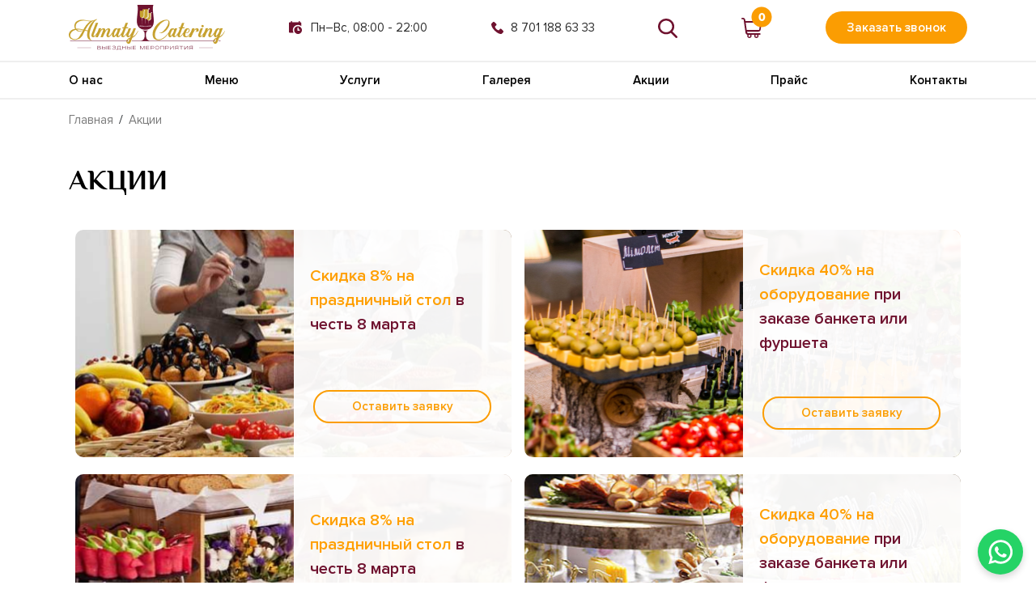

--- FILE ---
content_type: text/html; charset=UTF-8
request_url: https://almaty-catering.kz/promotions
body_size: 5907
content:
<!DOCTYPE html>
<html lang="en">

<head>
    <meta charset="UTF-8">
    <meta http-equiv="X-UA-Compatible" content="IE=edge">
    <meta name="viewport" content="width=device-width, initial-scale=1.0">
    <link rel="stylesheet" href="https://stackpath.bootstrapcdn.com/bootstrap/4.5.2/css/bootstrap.min.css">
    <link rel="stylesheet" href="https://cdnjs.cloudflare.com/ajax/libs/slick-carousel/1.8.1/slick.min.css">
    <link rel="stylesheet" href="https://cdnjs.cloudflare.com/ajax/libs/fancybox/3.5.7/jquery.fancybox.min.css">
    <link rel="stylesheet"
          href="https://cdnjs.cloudflare.com/ajax/libs/ion-rangeslider/2.3.1/css/ion.rangeSlider.min.css" />
    <link rel="stylesheet" href="/css/jquery.datetimepicker.min.css">
    <link href="/old/css/angularjs-slider.min.css?v=200420223" rel="stylesheet">
    <link href="/old/css/wickedpicker.min.css?v=200420223" rel="stylesheet">
    <link rel="stylesheet" href="/css/nice-select.css?v=200420223">
    <link rel="stylesheet" href="/css/style.css?v=200420223">
    <meta name="description" content="">
    <meta name="keywords" content="">
    <meta name="title" content=""/>
    <title> Акции  | Almaty Catering</title>
    <link rel="canonical" href="https://almaty-catering.kz/promotions">
    <meta name="csrf-token" content="xayEqStREUa7bkU5zCeckMFUjfYvbwSCIrIVFc1R">
    <meta property="og:title" content=" Акции  | Astana Catering"/>
    <meta property="og:description" content=""/>
    <meta property="og:url" content=https://almaty-catering.kz/promotions/>
    <meta property="og:image" content=" https://almaty-catering.kz//images/og.jpg "/>
    <meta property="og:image:type" content="image/jpeg"/>
    <meta property="og:image:width" content="300"/>
    <meta property="og:image:height" content="300"/>
</head>

<body data-ng-app="catering">
<!-- Modals start -->
<!-- thanks Modal window -->
<div class="modal fade modal__form thanks-modal" id="m-thanks" tabindex="-1" role="dialog"
     aria-labelledby="contactLabel" aria-hidden="true">
    <div class="modal-dialog" role="document">
        <div class="modal-content">
            <div class="modal__form__info thanks-modal__info">
                <button type="button" class="close" data-dismiss="modal" aria-label="Close">
                    <span aria-hidden="true">&times;</span>
                </button>
                <picture>
                    <img src="/img/thanks-icon.svg" alt="thanks">
                </picture>
                <div class="thanks-modal__title">Спасибо!</div>
                <div class="thanks-modal__subtitle">
                    Вам перезвоним в ближайшее время
                </div>
            </div>
        </div>
    </div>
</div>
<!-- thanks Modal window -->
<!-- order the call modal -->
<div class="modal fade modal__form call-modal" id="m-call" tabindex="-1" role="dialog"
     aria-labelledby="contactLabel" aria-hidden="true">
    <div class="modal-dialog" role="document">
        <div class="modal-content">
            <div class="modal__form__info call-modal__info">
                <button type="button" class="close" data-dismiss="modal" aria-label="Close">
                    <span aria-hidden="true">&times;</span>
                </button>
                <div class="modal__form__title call-modal__title">Оставьте заявку и мы перезвоним</div>
                <form action="https://almaty-catering.kz/feedback" method="post">
                    <input type="hidden" name="_token" value="xayEqStREUa7bkU5zCeckMFUjfYvbwSCIrIVFc1R">                    <label for="m-name">Ваше имя<sup>*</sup></label>
                    <input type="text" id="m-name" placeholder="Имя" name="name" required>
                    <label for="m-phone">Контактный телефон<sup>*</sup></label>
                    <input type="tel" id="m-phone" placeholder="Телефон" name="phone" required>
                    <label for="m-mail">E-mail</label>
                    <input type="email" id="m-mail" placeholder="E-mail" name="email">
                    <button type="submit" class="btn-call">Отправить</button>
                </form>
            </div>
        </div>
    </div>
</div>
<!-- order the call modal -->
<!-- order set modal -->
<div class="modal fade modal__form order-modal" id="m-order" tabindex="-1" role="dialog"
     aria-labelledby="contactLabel" aria-hidden="true">
    <div class="modal-dialog" role="document">
        <div class="modal-content">

            <div class="modal__form__info order-modal__info">
                <button type="button" class="close" data-dismiss="modal" aria-label="Close">
                    <span aria-hidden="true">&times;</span>
                </button>
                <div class="modal__form__title order-modal__title">Оставьте заявку и мы перезвоним</div>
                <form action="">
                    <label for="h-name">Ваше имя<sup>*</sup></label>
                    <input type="text" id="h-name" placeholder="Имя" required>
                    <label for="h-phone">Контактный телефон<sup>*</sup></label>
                    <input type="tel" id="h-phone" placeholder="Телефон" required>
                    <label for="h-mail">E-mail</label>
                    <input type="text" id="h-mail" placeholder="E-mail" required>
                    <label for="h-comments">Комментарий</label>
                    <textarea name="h-comments" id="h-comments" cols="30" rows="10"
                              placeholder="Здраствуйте! Меня интересует Предложение меню для фуршета № 1"></textarea>
                    <button type="button" class="btn-call">Отправить</button>
                </form>
            </div>
        </div>
    </div>
</div>
<!-- order set modal -->
<!-- Modals End -->
<!-- Burger menu -->
<div class="hidden__menu hide-menu index-hm">
    <div class="hidden__top">
        <ul class="hidden__bar">
            <li><a href="/about" class="hidden__item">О нас</a></li>
            <li><a href="/menu" class="hidden__item">Меню</a></li>
            <li><a href="/services" class="hidden__item">Услуги</a></li>
            <li><a href="/gallery" class="hidden__item">Галерея</a></li>
            <li><a href="/promotions" class="hidden__item">Акции</a></li>
            <li><a href="/price" class="hidden__item">Прайс</a></li>
            <li><a href="/contacts" class="hidden__item">Контакты</a></li>
        </ul>
    </div>
    <a href="#" class="btn-call c-modal">Заказать звонок</a>
</div>
<!-- Burger menu end-->
<!-- Header start -->
<header class="header" data-ng-controller="HeaderController as hc">
    <div class="mobile__phones">
        <div class="container">
            <p class="mobile__hours">Пн–Вс, 08:00 - 22:00</p>
            <p class="mobile__phone"><a href="tel:87011886333">8 701 188 63 33</a></p>
        </div>
    </div>
    <div class="header__top" data-ng-init="hc.init()">
        <div class="container">
            <a href="/" class="header__logo"><img src="https://almaty-catering.kz//storage/settings/April2021/9sI26kjH6LkpHBGcJmuI.png" alt="Logo"></a>
            <div class="header__shedule">
                <svg width="16" height="16" viewbox="0 0 16 16" fill="none" xmlns="http://www.w3.org/2000/svg">
                    <path
                        d="M14.4 1.6H13.6V0.8C13.6 0.32 13.28 0 12.8 0C12.32 0 12 0.32 12 0.8V1.6H4V0.8C4 0.32 3.68 0 3.2 0C2.72 0 2.4 0.32 2.4 0.8V1.6H0.8C0.4 1.6 0 1.92 0 2.4V13.6C0 14.08 0.4 14.4 0.8 14.4H5.68C5.12 13.44 4.8 12.32 4.8 11.2C4.8 7.68 7.68 4.8 11.2 4.8C12.72 4.8 14.08 5.36 15.2 6.24V2.4C15.2 2 14.8 1.6 14.4 1.6Z"
                        fill="#6F122F" />
                    <path
                        d="M11.2 6.40002C8.55996 6.40002 6.39996 8.56002 6.39996 11.2C6.39996 13.84 8.55996 16 11.2 16C13.84 16 16 13.84 16 11.2C16 8.56002 13.84 6.40002 11.2 6.40002ZM12.8 12H11.2C10.72 12 10.4 11.68 10.4 11.2V8.80002C10.4 8.32002 10.72 8.00002 11.2 8.00002C11.68 8.00002 12 8.32002 12 8.80002V10.4H12.8C13.28 10.4 13.6 10.72 13.6 11.2C13.6 11.68 13.28 12 12.8 12Z"
                        fill="#6F122F" />
                </svg>
                Пн–Вс, 08:00 - 22:00
            </div>
            <a href="tel:87011886333" class="header__phone">
                <svg width="15" height="15" viewbox="0 0 15 15" fill="none" xmlns="http://www.w3.org/2000/svg">
                    <g clip-path="url(#clip0)">
                        <path
                            d="M14.5917 11.0085L12.4984 8.91519C11.7508 8.16759 10.4799 8.46666 10.1809 9.43852C9.95659 10.1114 9.20898 10.4852 8.53614 10.3356C7.04092 9.96184 5.02239 8.01807 4.64859 6.4481C4.42431 5.77522 4.87287 5.02762 5.54571 4.80336C6.5176 4.50432 6.81664 3.23339 6.06904 2.48579L3.97574 0.392493C3.37766 -0.130831 2.48053 -0.130831 1.95721 0.392493L0.536759 1.81294C-0.883692 3.30815 0.68628 7.27046 4.20003 10.7842C7.71377 14.298 11.6761 15.9427 13.1713 14.4475L14.5917 13.027C15.1151 12.4289 15.1151 11.5318 14.5917 11.0085Z"
                            fill="#6F122F" />
                    </g>
                    <defs>
                        <clippath id="clip0">
                            <rect width="15" height="15" fill="white" />
                        </clippath>
                    </defs>
                </svg>
                8 701 188 63 33
            </a>
            <div class="header__search">
                <svg width="24" height="24" viewbox="0 0 24 24" fill="none" xmlns="http://www.w3.org/2000/svg">
                    <path
                        d="M23.6351 21.8602L17.7187 15.9194C19.2399 14.1735 20.0734 11.9768 20.0734 9.68999C20.0734 4.34701 15.5708 0 10.0367 0C4.50255 0 0 4.34701 0 9.68999C0 15.033 4.50255 19.38 10.0367 19.38C12.1143 19.38 14.0941 18.775 15.7868 17.6265L21.7482 23.6124C21.9974 23.8622 22.3325 24 22.6916 24C23.0316 24 23.3541 23.8749 23.5989 23.6474C24.119 23.1641 24.1356 22.3628 23.6351 21.8602ZM10.0367 2.52782C14.1273 2.52782 17.4551 5.74069 17.4551 9.68999C17.4551 13.6393 14.1273 16.8522 10.0367 16.8522C5.94608 16.8522 2.61827 13.6393 2.61827 9.68999C2.61827 5.74069 5.94608 2.52782 10.0367 2.52782Z"
                        fill="#6F122F" />
                </svg>
                <div class="search-hidden">
                    <div class="triangle-search"></div>
                    <div class="search-hidden__content">
                        <form action="https://almaty-catering.kz/search" method="post">
                            <input type="hidden" name="_token" value="xayEqStREUa7bkU5zCeckMFUjfYvbwSCIrIVFc1R">                        <input type="text" name="input" placeholder="Поиск" >
                        <a href="/search">
                            <svg width="24" height="24" viewbox="0 0 24 24" fill="none"
                                 xmlns="http://www.w3.org/2000/svg">
                                <path
                                    d="M23.6351 21.8602L17.7187 15.9194C19.2399 14.1735 20.0734 11.9768 20.0734 9.68999C20.0734 4.34701 15.5708 0 10.0367 0C4.50255 0 0 4.34701 0 9.68999C0 15.033 4.50255 19.38 10.0367 19.38C12.1143 19.38 14.0941 18.775 15.7868 17.6265L21.7482 23.6124C21.9974 23.8622 22.3325 24 22.6916 24C23.0316 24 23.3541 23.8749 23.5989 23.6474C24.119 23.1641 24.1356 22.3628 23.6351 21.8602ZM10.0367 2.52782C14.1273 2.52782 17.4551 5.74069 17.4551 9.68999C17.4551 13.6393 14.1273 16.8522 10.0367 16.8522C5.94608 16.8522 2.61827 13.6393 2.61827 9.68999C2.61827 5.74069 5.94608 2.52782 10.0367 2.52782Z"
                                    fill="#6F122F" />
                            </svg>
                        </a>
                        </form>
                    </div>
                </div>
            </div>
            <div class="header__cart" data-ng-mouseenter="hc.showCartModal('/')">
                <div class="cart-icon">
                    <svg  width="25" height="25" viewbox="0 0 25 25" fill="none"
                         xmlns="http://www.w3.org/2000/svg">
                        <path
                            d="M24.3128 4.74339C23.8494 4.2141 23.1888 3.92246 22.453 3.92246H16.8971H16.5001H15.3508H12.893H11.61H11.5098H5.02582L4.7698 2.49726C4.57678 1.05073 3.27917 0 2.18645 0H0.87896C0.474412 0 0.0341911 0.309048 0.0341854 0.952681C0.0341854 1.51901 0.533067 1.84523 0.937615 1.84523H2.18645C2.42143 1.84523 2.74579 1.99058 2.85393 2.80216L5.12377 18.4978C5.21608 19.191 5.57218 19.8399 6.12646 20.3251C6.53749 20.685 7.02329 20.9244 7.53217 21.0245C7.32485 21.4058 7.20716 21.8426 7.20716 22.3063C7.20716 23.7917 8.41547 25 9.90072 25C11.386 25 12.5945 23.7917 12.5945 22.3063C12.5945 21.8637 12.4865 21.4462 12.2965 21.0775H16.1345C15.9445 21.4462 15.8366 21.8637 15.8366 22.3063C15.8366 23.7917 17.0449 25 18.5303 25C20.0156 25 21.2239 23.7917 21.2239 22.3063C21.2239 21.8637 21.1159 21.4462 20.9261 21.0775H22.8451C23.2495 21.0775 23.6714 20.7402 23.6714 20.163C23.6714 19.5015 23.2495 19.029 22.8451 19.029H8.39325C7.67761 19.029 7.17713 18.6633 7.08253 17.9539L6.97856 17.1549H20.8838C21.583 17.1549 22.2733 16.8877 22.8276 16.4026C23.3817 15.9174 23.7378 15.2683 23.8305 14.5752L24.8808 6.69594C24.9781 5.96638 24.7765 5.27287 24.3128 4.74339ZM11.1296 22.3063C11.1296 22.9839 10.5784 23.5352 9.90072 23.5352C9.22323 23.5352 8.672 22.9839 8.672 22.3063C8.672 21.6288 9.22323 21.0775 9.90072 21.0775C10.5784 21.0775 11.1296 21.6288 11.1296 22.3063ZM19.7592 22.3063C19.7592 22.9839 19.208 23.5352 18.5303 23.5352C17.8528 23.5352 17.3016 22.9839 17.3016 22.3063C17.3016 21.6288 17.8528 21.0775 18.5303 21.0775C19.208 21.0775 19.7592 21.6288 19.7592 22.3063ZM23.0841 6.9754L22.0887 14.358C21.9941 15.0672 21.6418 15.1108 20.9261 15.1108H6.60304L5.34546 6.0764H22.0845C22.3919 6.0764 22.7177 6.07595 22.8989 6.2829C23.0801 6.49004 23.1247 6.67061 23.0841 6.9754Z"
                            fill="#6F122F" />
                    </svg>
                    <span data-ng-bind="hc.cartItemsCount"></span>
                </div>
                <div class="triangle-cart" data-ng-mouseenter="hc.showCartModal('/')" id="triangleTopCart"></div>
                <div class="cart-hidden" data-ng-mouseenter="hc.showCartModal('/')" data-ng-mouseleave="hc.hideCartModal()" id="specialTopCart">
                    <div class="cart-hidden__content" data-ng-if="hc.cartItemsCount > 0">
                        <div class="cart-hidden__top">
                            <span>Корзина</span>
                            <span>{{ hc.cartItemsCount }} товара</span>
                        </div>
                        <div class="cart-hidden__middle">
                            <div class="cart-hidden__item" data-ng-repeat="product in hc.products">
                                <div class="item-left">
                                    <picture>
                                        <img src="" data-ng-src="{{product.attributes.image_link}}" alt="{{ product.name }}">
                                    </picture>
                                </div>
                                <div class="item-right">
                                    <div class="item-right__price">
                                        {{ product.price }} {{ product.price_value }} ₸
                                    </div>
                                    <div class="item-right__name">
                                        {{ product.name }}
                                    </div>
                                    <div class="item-right__qty">
                                        <span>Кол-во:</span>
                                        <span>{{ product.quantity }} шт</span>
                                    </div>
                                </div>
                                <a href="javascript:void(0);" class="item-cross" data-ng-click="hc.deleteItem(product)">
                                    <img src="/img/cross.svg" alt="remove">
                                </a>
                            </div>
                        </div>
                        <div class="cart-hidden__info">
                            
                            <div class="info-bottom">
                                <span>Итого</span>
                                <span class="cart-hidden__summ">{{ hc.total }} ₸</span>
                            </div>
                        </div>
                        <div class="cart-hidden__buttons">
                            <a href="/cart" class="btn-watch">Корзина</a>
                            <a href="/checkout" class="btn-call">Оформить заказ</a>
                        </div>
                    </div>
                </div>
            </div>
            <div class="burger">
                <div class="burger-icon">
                    <svg version="1.1" id="Capa_1" xmlns="http://www.w3.org/2000/svg"
                         xmlns:xlink="http://www.w3.org/1999/xlink" x="0px" y="0px" viewbox="0 0 512 512"
                         style="enable-background:new 0 0 512 512;" xml:space="preserve">
                            <g>
                                <g>
                                    <path
                                        d="M492,236H20c-11.046,0-20,8.954-20,20c0,11.046,8.954,20,20,20h472c11.046,0,20-8.954,20-20S503.046,236,492,236z" />
                                </g>
                            </g>
                        <g>
                            <g>
                                <path
                                    d="M492,76H20C8.954,76,0,84.954,0,96s8.954,20,20,20h472c11.046,0,20-8.954,20-20S503.046,76,492,76z" />
                            </g>
                        </g>
                        <g>
                            <g>
                                <path d="M492,396H20c-11.046,0-20,8.954-20,20c0,11.046,8.954,20,20,20h472c11.046,0,20-8.954,20-20
                               C512,404.954,503.046,396,492,396z" />
                            </g>
                        </g>
                        <g>
                        </g>
                        <g>
                        </g>
                        <g>
                        </g>
                        <g>
                        </g>
                        <g>
                        </g>
                        <g>
                        </g>
                        <g>
                        </g>
                        <g>
                        </g>
                        <g>
                        </g>
                        <g>
                        </g>
                        <g>
                        </g>
                        <g>
                        </g>
                        <g>
                        </g>
                        <g>
                        </g>
                        <g>
                        </g>
                        </svg>
                </div>
            </div>
            <a href="#" class="header__btn btn-call c-modal">Заказать звонок</a>
        </div>
    </div>
    <div class="header__bottom">
        <div class="container">
            <ul class="header__menu">
        <li><a href="/about" class="menu__item">О нас</a></li>
        <li><a href="/menu" class="menu__item">Меню</a></li>
        <li><a href="/services" class="menu__item">Услуги</a></li>
        <li><a href="/gallery" class="menu__item">Галерея</a></li>
        <li><a href="/promotions" class="menu__item">Акции</a></li>
        <li><a href="/price" class="menu__item">Прайс</a></li>
        <li><a href="/contacts" class="menu__item">Контакты</a></li>
    </ul>

        </div>
    </div>
</header>
<!-- Header end -->

<!-- Header end -->

<main class="main">
    <div class="container">
        <div class="bread">
            <ul>
                <li><a href="/">Главная</a></li>
                <span>/</span>
                <li><a href="">Акции</a></li>
            </ul>
        </div>
        <section class="promotions-inner">
            <div class="title-main">
                АКЦИИ
            </div>
            <div class="promotions-inner__content">
                                <div class="promotions-inner__item" style="background:url('https://almaty-catering.kz//storage/shares/April2021/EmkcZ43UWrm3vgykNjNR.png') center center/cover no-repeat">
                    <div class="inner-block">
                        <div class="inner-text">
                            <span>Скидка 8% на праздничный стол</span> в честь 8 марта
                        </div>
                        <a href="#" class="inner-btn btn-watch c-modal">Оставить заявку</a>
                    </div>
                </div>
                                <div class="promotions-inner__item" style="background:url('https://almaty-catering.kz//storage/shares/April2021/yv14ghrAN0XnLELdDzKr.png') center center/cover no-repeat">
                    <div class="inner-block">
                        <div class="inner-text">
                            <span>Скидка 40% на оборудование</span> при заказе банкета или фуршета
                        </div>
                        <a href="#" class="inner-btn btn-watch c-modal">Оставить заявку</a>
                    </div>
                </div>
                                <div class="promotions-inner__item" style="background:url('https://almaty-catering.kz//storage/shares/April2021/7RNhPTA1OdoVXJ3Bo44L.png') center center/cover no-repeat">
                    <div class="inner-block">
                        <div class="inner-text">
                            <span>Скидка 8% на праздничный стол</span> в честь 8 марта
                        </div>
                        <a href="#" class="inner-btn btn-watch c-modal">Оставить заявку</a>
                    </div>
                </div>
                                <div class="promotions-inner__item" style="background:url('https://almaty-catering.kz//storage/shares/April2021/LWh22TnzV2ZP7K15jZYE.png') center center/cover no-repeat">
                    <div class="inner-block">
                        <div class="inner-text">
                            <span>Скидка 40% на оборудование</span> при заказе банкета или фуршета
                        </div>
                        <a href="#" class="inner-btn btn-watch c-modal">Оставить заявку</a>
                    </div>
                </div>
                            </div>
        </section>
    </div>
</main>

<!-- Footer start -->
<!-- Footer start -->
<footer class="footer">
    <div class="container">
        <div class="footer__content">
            <div class="footer__item">
                <a href="/index" class="footer__logo"><img src="https://almaty-catering.kz//storage/settings\April2021\EDThJPA9kvtYYpvBOOmi.png" alt="logo"></a>
                <p>© 2021 TOO Almaty Catering </p>
                <p>Все права защищены</p>
                <p class="i-m">Разработка <a href="https://i-marketing.kz/">IMarketing</a></p>
            </div>
            <div class="footer__item">
                <div class="footer__title">О компании</div>
                <ul>
        <li class="footer__list"><a href="/about">О нас</a></li>
        <li class="footer__list"><a href="/gallery">Галерея</a></li>
        <li class="footer__list"><a href="/price">Прайс</a></li>
    </ul>

            </div>
            <div class="footer__item">
                <div class="footer__title">Услуги</div>
                <ul>
            <li class="footer__list"><a href="/menu">Меню</a></li>
            <li class="footer__list"><a href="/services">Услуги</a></li>
            <li class="footer__list"><a href="/promotions">Акции</a></li>
    </ul>

            </div>
            <div class="footer__item">
                <div class="footer__title">Контакты</div>
                <ul>
                    <li class="footer__list"><a href="tel:87011886333">Тел: 8 701 188 63 33</a></li>
                    <li class="footer__list"><a href="mailto:info@almaty-catering.kz">E-mail:
                            info@almaty-catering.kz</a></li>
                    <li class="footer__list">Адрес: ул. Жибек Жолы 188</li>
                </ul>
            </div>
        </div>
    </div>
    <div class="footer__mobile">
        <div class="container">
            <div class="footer__mobile-bottom">
                <p> © 2021 TOO Almaty Catering </p>
                <p>Все права защищены</p>
                <p class="i-m">Разработка <a href="https://i-marketing.kz/">IMarketing</a></p>
            </div>
        </div>
    </div>
</footer>
<!-- Footer end -->
<!-- Footer end -->
<script src="https://code.jquery.com/jquery-3.6.0.min.js"></script>
<script src="https://stackpath.bootstrapcdn.com/bootstrap/4.5.2/js/bootstrap.min.js"></script>
<script src="https://cdnjs.cloudflare.com/ajax/libs/slick-carousel/1.8.1/slick.min.js"></script>
<script src="https://cdnjs.cloudflare.com/ajax/libs/fancybox/3.5.7/jquery.fancybox.min.js"></script>
<script src="https://cdnjs.cloudflare.com/ajax/libs/jquery.maskedinput/1.4.1/jquery.maskedinput.min.js"></script>
<script src="https://cdnjs.cloudflare.com/ajax/libs/ion-rangeslider/2.3.1/js/ion.rangeSlider.min.js"></script>
<script src="https://stackpath.bootstrapcdn.com/bootstrap/4.5.2/js/bootstrap.bundle.min.js"></script>
<script src="/js/jquery.datetimepicker.full.min.js?v=20042022"></script>

<script src="/js/angular/angular.min.js?v=20042022"></script>
<script src="https://code.jquery.com/ui/1.12.1/jquery-ui.js"></script>
<script src="/old/js/jquery.ui.touch-punch.js?v=20042022"></script>
<script src="/old/js/jquery.maskedinput.js?v=20042022"></script>
<script src="/old/js/ui-bootstrap.js?v=20042022"></script>
<script src="/js/angular/ng-sanitize.js?v=20042022"></script>
<script src="/js/angular/angularjs-slider.min.js?v=20042022"></script>
<script src="/old/js/wickedpicker.min.js?v=20042022"></script>
<script src="/old/js/datepicker.min.js?v=20042022"></script>
<script src="/js/angular/app.module.js?v=20042022"></script>
<script src="/js/angular/api.service.js?v=20042022"></script>
<script src="/js/angular/header.controller.js?v=20042022"></script>
<script src="/js/angular/cart.controller.js?v=20042022"></script>
<script src="/js/jquery.nice-select.js?v=20042022"></script>
<script src="/js/main.js?v=20042022"></script>
<!-- Yandex.Metrika counter -->
<script type="text/javascript" >
   (function(m,e,t,r,i,k,a){m[i]=m[i]||function(){(m[i].a=m[i].a||[]).push(arguments)};
   m[i].l=1*new Date();k=e.createElement(t),a=e.getElementsByTagName(t)[0],k.async=1,k.src=r,a.parentNode.insertBefore(k,a)})
   (window, document, "script", "https://mc.yandex.ru/metrika/tag.js", "ym");

   ym(88768915, "init", {
        clickmap:true,
        trackLinks:true,
        accurateTrackBounce:true,
        webvisor:true
   });
</script>
<noscript><div><img src="https://mc.yandex.ru/watch/88768915" style="position:absolute; left:-9999px;" alt="" /></div></noscript>
<!-- /Yandex.Metrika counter -->

<!-- Bothelp.io widget -->
<script type="text/javascript">!function(){var e={"token":"+77011886333","position":"right","bottomSpacing":"10","callToActionMessage":"Напишите нам","displayOn":"everywhere","subtitle":"Выездные мероприятия","message":{"name":"Almaty Catering","content":"Здравствуйте, чем мы можем помочь?"}},t=document.location.protocol+"//bothelp.io",o=document.createElement("script");o.type="text/javascript",o.async=!0,o.src=t+"/widget-folder/widget-whatsapp-chat.js",o.onload=function(){BhWidgetWhatsappChat.init(e)};var n=document.getElementsByTagName("script")[0];n.parentNode.insertBefore(o,n)}();</script>
<!-- /Bothelp.io widget -->
</body>

</html>


--- FILE ---
content_type: text/css
request_url: https://almaty-catering.kz/old/css/wickedpicker.min.css?v=200420223
body_size: 623
content:
.wickedpicker{-webkit-user-select:none;-moz-user-select:none;-ms-user-select:none;user-select:none;box-shadow:1px 4px 13px -4px rgba(14,41,57,.4);background:#fefefe;margin:0 auto;border-radius:.1px;width:270px;height:auto;font-size:14px;display:none;right:0;width: 150px}.wickedpicker__title{background-image:-webkit-linear-gradient(top,#fff 0,#fff 100%);position:relative;background:#fff;margin:0 auto;border-bottom:1px solid #fff;padding:12px 11px 10px 15px;color:#4C4C4C;font-size:inherit}.wickedpicker__close{font-size:23px;-webkit-transform:translateY(-25%);-moz-transform:translateY(-25%);-ms-transform:translateY(-25%);-o-transform:translateY(-25%);transform:translateY(-25%);position:absolute;top:25%;right:10px;color:#34495e;cursor:pointer}.wickedpicker__close:before{content:'\00d7'}.wickedpicker__controls{padding:10px 0;line-height:normal;margin:0}.wickedpicker__controls__control,.wickedpicker__controls__control--separator{vertical-align:middle;display:inline-block;font-size:inherit;margin:0 auto;width:35px;letter-spacing:1.3px}.wickedpicker__controls__control-down,.wickedpicker__controls__control-up{color:#34495e;position:relative;display:block;margin:3px auto;font-size:18px;cursor:pointer}.wickedpicker__controls__control-up:before{content:'\e800'}.wickedpicker__controls__control-down:after{content:'\e801'}.wickedpicker__controls__control--separator{width:5px}.text-center,.wickedpicker__controls,.wickedpicker__controls__control,.wickedpicker__controls__control--separator,.wickedpicker__controls__control-down,.wickedpicker__controls__control-up,.wickedpicker__title{text-align:center}.hover-state{color:#3498db}@font-face{font-family:fontello;src:url(../fonts/fontello.eot?52602240);src:url(../fonts/fontello.eot?52602240#iefix) format("embedded-opentype"),url(../fonts/fontello.woff?52602240) format("woff"),url(../fonts/fontello.ttf?52602240) format("truetype"),url(../fonts/fontello.svg?52602240#fontello) format("svg");font-weight:400;font-style:normal}.fontello-after:after,.fontello:before,.wickedpicker__controls__control-down:after,.wickedpicker__controls__control-up:before{font-family:fontello;font-style:normal;font-weight:400;speak:none;display:inline-block;text-decoration:inherit;width:1em;margin-right:.2em;text-align:center;font-variant:normal;text-transform:none;line-height:1em;margin-left:.2em;-webkit-font-smoothing:antialiased;-moz-osx-font-smoothing:grayscale}

--- FILE ---
content_type: text/css
request_url: https://almaty-catering.kz/css/style.css?v=200420223
body_size: 12177
content:
@font-face {
    font-family: 'Philosopher';
    src: url("../fonts/Philosopher-Bold.ttf");
    font-weight: 700;
}

@font-face {
    font-family: 'ProximaNova';
    src: url("../fonts/ProximaNova-Regular.ttf");
    font-weight: 400;
}

@font-face {
    font-family: 'ProximaNova';
    src: url("../fonts/ProximaNova-Semibold.ttf");
    font-weight: 600;
}

@font-face {
    font-family: 'ProximaNova';
    src: url("../fonts/ProximaNova-ExtraBold.otf");
    font-weight: 800;
}

.sets-inner {
    padding-bottom: 63px;
}

.sets-inner .title-main {
    margin-top: 26px;
}
#loading {
    display: inline-block;
    width: 50px;
    height: 50px;
    border: 5px solid #FB9D02;
    border-radius: 50%;
    border-top-color: #fff;
    animation: spin 1s ease-in-out infinite;
    -webkit-animation: spin 1s ease-in-out infinite;
    position: fixed;
    top: 50%;
    left: 50%;
}

@keyframes spin {
    to {
        -webkit-transform: rotate(360deg);
    }
}

@-webkit-keyframes spin {
    to {
        -webkit-transform: rotate(360deg);
    }
}

.sets-inner__top {
    display: -webkit-box;
    display: -ms-flexbox;
    display: flex;
    -webkit-box-pack: justify;
    -ms-flex-pack: justify;
    justify-content: space-between;
    margin-top: 26px;
    padding-bottom: 4px;
    border-bottom: 1px solid #C4C4C4;
}

.sets-inner .top-right > span, .sets-inner .top-left > span {
    font-weight: 400;
    font-size: 15px;
    line-height: 18px;
    color: #A1A1A1;
}

.sets-inner .top-right {
    display: -webkit-box;
    display: -ms-flexbox;
    display: flex;
    -webkit-box-pack: justify;
    -ms-flex-pack: justify;
    justify-content: space-between;
    -webkit-box-align: center;
    -ms-flex-align: center;
    align-items: center;
}

.sets-inner .top-right span {
    display: -webkit-box;
    display: -ms-flexbox;
    display: flex;
}

.sets-inner .top-right span img {
    display: none;
}

.sets-inner__bottom {
    margin-top: 24px;
    display: -webkit-box;
    display: -ms-flexbox;
    display: flex;
    -webkit-box-pack: justify;
    -ms-flex-pack: justify;
    justify-content: space-between;
}

.sets-inner__bottom .bottom-left__title {
    font-weight: 600;
    font-size: 15px;
    line-height: 18px;
    color: #6F122F;
}

.sets-inner__bottom .bottom-left .mt-t {
    margin-top: 31px;
}

.sets-inner__bottom .bottom-left .card {
    border: none;
    border-radius: 0px;
}

.sets-inner__bottom .bottom-left .card-header {
    background-color: #fff;
    border-radius: 0px;
    border: none;
    padding: 0px;
}

.sets-inner__bottom .bottom-left .card-link {
    margin-bottom: 7px;
    font-weight: 400;
    font-size: 15px;
    line-height: 18px;
    display: -webkit-box;
    display: -ms-flexbox;
    display: flex;
    -webkit-box-align: center;
    -ms-flex-align: center;
    align-items: center;
    white-space: nowrap;
}

.sets-inner__bottom .bottom-left .card-link svg {
    -webkit-transform: rotate(0deg);
    transform: rotate(0deg);
    margin-left: 5px;
    -webkit-transition: .2s;
    transition: .2s;
}

.sets-inner__bottom .bottom-left .card-link.collapsed {
    color: #676767 !important;
    -webkit-transition: .2s;
    transition: .2s;
    white-space: nowrap;
    margin-bottom: 8px;
}

.sets-inner__bottom .bottom-left .card-link.collapsed svg {
    -webkit-transform: rotate(-90deg);
    transform: rotate(-90deg);
}

.sets-inner__bottom .bottom-left .card-link.collapsed:hover {
    color: #FB9D02 !important;
}

.sets-inner__bottom .bottom-left .card-link[data-toggle="collapse"] {
    color: #FB9D02;
}

.sets-inner__bottom .bottom-left .card-body {
    padding-left: 0;
    padding-top: 8px;
    padding-bottom: 17px;
}

.sets-inner__bottom .bottom-left .card-body label {
    font-weight: 400;
    font-size: 15px;
    line-height: 18px;
    color: #676767;
}

.sets-inner__bottom .bottom-left .card input[type="checkbox"] {
    position: absolute;
    z-index: -1;
    opacity: 0;
}

.sets-inner__bottom .bottom-left .card input[type="checkbox"] + label {
    display: -webkit-inline-box;
    display: -ms-inline-flexbox;
    display: inline-flex;
    -webkit-box-align: center;
    -ms-flex-align: center;
    align-items: center;
    -webkit-user-select: none;
    -moz-user-select: none;
    -ms-user-select: none;
    user-select: none;
}

.sets-inner__bottom .bottom-left .card input[type="checkbox"] + label:before {
    content: '';
    display: inline-block;
    width: 14px;
    height: 14px;
    -ms-flex-negative: 0;
    flex-shrink: 0;
    -webkit-box-flex: 0;
    -ms-flex-positive: 0;
    flex-grow: 0;
    background: #fff;
    border: 0.5px solid #676767;
    border-radius: 2px;
    margin-right: 0.5em;
    background-repeat: no-repeat;
    background-position: center center;
    background-size: 50% 50%;
}

.sets-inner__bottom .bottom-left .card input[type="checkbox"]:checked + label::before {
    background: #FB9D02;
    border: 0.5px solid transparent;
    background-image: url("data:image/svg+xml,%3csvg xmlns='http://www.w3.org/2000/svg' viewBox='0 0 8 8'%3e%3cpath fill='%23fff' d='M6.564.75l-3.59 3.612-1.538-1.55L0 4.26 2.974 7.25 8 2.193z'/%3e%3c/svg%3e");
    background-size: 10px 12px;
    background-repeat: no-repeat;
    background-position: center;
}

.sets-inner__bottom .bottom-left .irs--flat .irs-from,
.sets-inner__bottom .bottom-left .irs--flat .irs-to,
.sets-inner__bottom .bottom-left .irs--flat .irs-single {
    background-color: #fff;
    font-weight: 400;
    font-size: 13px;
    line-height: 21px;
    color: #585858;
    margin-bottom: 4px;
}

.sets-inner__bottom .bottom-left .irs--flat .irs-bar {
    height: 3px;
    left: 150px;
    background: #FB9D02;
    border-radius: 10px;
    top: 27px;
}

.sets-inner__bottom .bottom-left .irs--flat .irs-line {
    height: 2px;
    background: #FB9D02;
    border-radius: 10px;
    top: 27px;
}

.sets-inner__bottom .bottom-left .irs--flat .irs-handle {
    background: #FFFFFF;
    width: 12px;
    height: 12px;
    border: 1px solid #FB9D02;
    border-radius: 100px;
}

.sets-inner__bottom .bottom-left .irs--flat .irs-handle > i:first-child {
    display: none;
}

.sets-inner__bottom .bottom-left .range-inp {
    display: -webkit-box;
    display: -ms-flexbox;
    display: flex;
    -webkit-box-pack: justify;
    -ms-flex-pack: justify;
    justify-content: space-between;
}

.sets-inner__bottom .bottom-left .range-inp span {
    color: #A2A2A2;
}

.sets-inner__bottom .bottom-left .js-range-min {
    width: 100px;
    height: 27px;
    border: 1px solid #DFDFDF;
    border-radius: 50px;
    padding-right: 11px;
    padding-left: 11px;
    font-size: 15px;
    line-height: 18px;
    color: #AAAAAA;
    margin-right: 8px;
}

.sets-inner__bottom .bottom-left .js-range-max {
    width: 100px;
    height: 27px;
    border: 1px solid #DFDFDF;
    border-radius: 50px;
    padding-right: 11px;
    padding-left: 11px;
    font-size: 15px;
    line-height: 18px;
    color: #AAAAAA;
    margin-left: 8px;
}

.sets-inner__bottom .bottom-right {
    display: -webkit-box;
    display: -ms-flexbox;
    display: flex;
    -webkit-box-pack: start;
    -ms-flex-pack: start;
    justify-content: flex-start;
    -ms-flex-wrap: wrap;
    flex-wrap: wrap;
    margin-left: 62px;
	align-items: flex-start;
    width: 100%;
}

.sets-inner__bottom .bottom-right__item {
    width: calc(33% - 15px);
    -webkit-box-shadow: 0px 1px 20px rgba(0, 0, 0, 0.07);
    box-shadow: 0px 1px 20px rgba(0, 0, 0, 0.07);
    border-radius: 10px;
    margin-bottom: 21px;
    margin-left: 7px;
    margin-right: 7px;
    height: 385px;
    -webkit-transition: .5s;
    transition: .5s;
    display: -webkit-box;
    display: -ms-flexbox;
    display: flex;
    -webkit-box-pack: justify;
    -ms-flex-pack: justify;
    justify-content: space-between;
    -webkit-box-orient: vertical;
    -webkit-box-direction: normal;
    -ms-flex-direction: column;
    flex-direction: column;
    -webkit-box-align: center;
    -ms-flex-align: center;
    align-items: center;
    position: relative;


}

.sets-inner__bottom .bottom-right__item:hover {
    height: auto;
}

.sets-inner__bottom .bottom-right__item:hover .item__hide-block {
    height: auto;
}

.sets-inner__bottom .bottom-right__item:hover .item__title svg {
    -webkit-transform: rotate(0deg);
    transform: rotate(0deg);
}

.sets-inner__bottom .bottom-right__item:hover .item__title {
    color: #FB9D02;
}
.sets-inner__bottom .bottom-right__item picture{
    width: 100%;
    height: 200px;
}
.sets-inner__bottom .bottom-right__item img {
    width: 100%;
    height: 100%;
    -o-object-fit: cover;
    object-fit: cover;
}

.sets-inner__bottom .bottom-right__item .item__title {
    font-weight: 600;
    font-size: 15px;
    line-height: 21px;
    color: #575757;
}

.sets-inner__bottom .bottom-right__item .item__title svg {
    -webkit-transform: rotate(-90deg);
    transform: rotate(-90deg);
    -webkit-transition: .3s;
    transition: .3s;
}

.sets-inner__bottom .bottom-right__item .item__price {
    margin-top: 6px;
    font-weight: 600;
    font-size: 15px;
    line-height: 21px;
    color: #6F122F;
    padding-bottom: 5px;
    border-bottom: 1px solid #D4D4D4;
}

.sets-inner__bottom .bottom-right__item .item__buy {
    margin-top: 13px;
}

.sets-inner__bottom .bottom-right__item .item__hide-block {
    height: 0px;
    overflow: hidden;
    -webkit-transition: .3s;
    transition: .3s;
}

.sets-inner__bottom .bottom-right__item .item__hide-block .item__qty {
    font-weight: 600;
    font-size: 13px;
    line-height: 16px;
    color: #8D8D8D;
}

.sets-inner__bottom .bottom-right__item .item__hide-block .item__subtitle {
    font-weight: 400;
    font-size: 13px;
    line-height: 16px;
    color: #8D8D8D;
    margin-top: 7px;
    margin-bottom: 0px;
}

.sets-inner__bottom .bottom-right__item .item__content {
    padding: 24px 33px 17px 33px;
}
.sets-inner__bottom .bottom-right__item:hover .item__content {
    position: absolute;
    top: 95%;
    width: 100%;
    z-index: 100;
    background: #fff;
    box-shadow: 0px 25px 20px rgb(0 0 0 / 7%);
    border-radius: 0 0 10px 10px;
}

.sets-inner__bottom .bottom-right__item .item__buy {
    display: -webkit-box;
    display: -ms-flexbox;
    display: flex;
    -webkit-box-pack: justify;
    -ms-flex-pack: justify;
    justify-content: space-between;
}

.sets-inner__bottom .bottom-right__item .item__buy .buy__qty {
    width: 95px;
    height: 26px;
    border: 1px solid #C4C4C4;
    border-radius: 20px;
    display: -webkit-box;
    display: -ms-flexbox;
    display: flex;
    -ms-flex-pack: distribute;
    justify-content: space-around;
    -webkit-box-align: center;
    -ms-flex-align: center;
    align-items: center;
}

.sets-inner__bottom .bottom-right__item .item__buy .buy__qty span {
    font-weight: 400;
    font-size: 20px;
    line-height: 24px;
    color: #000000;
}

.sets-inner__bottom .bottom-right__item .item__buy .buy__qty .buy__nums {
    width: 40px;
    font-size: 15px;
    padding: 0;
    border: 0;
    text-align: center;
}

.sets-inner__bottom .bottom-right__item .item__buy .buy__qty .btn-nums {
    cursor: pointer;
}

.sets-inner__bottom .bottom-right__item .item__buy a {
    width: 26px;
    height: 26px;
    border-radius: 100px;
    border: 2px solid #FB9D02;
    display: -webkit-box;
    display: -ms-flexbox;
    display: flex;
    -webkit-box-pack: center;
    -ms-flex-pack: center;
    justify-content: center;
    -webkit-box-align: center;
    -ms-flex-align: center;
    align-items: center;
    -webkit-transition: .3s;
    transition: .3s;
}

.sets-inner__bottom .bottom-right__item .item__buy a svg path {
    -webkit-transition: .3s;
    transition: .3s;
}

.sets-inner__bottom .bottom-right__item .item__buy a:hover {
    background-color: #FB9D02;
}

.sets-inner__bottom .bottom-right__item .item__buy a:hover svg path {
    fill: #fff;
}

.sets-inner .sets-sort {
    position: relative;
    margin-left: 11px;
    margin-right: 15px;
}

.sets-inner .sets-sort.open .sets-sort__menu {
    display: block;
    z-index: 50;
}

.sets-inner .sets-sort__label {
    color: #FB9D02;
    position: relative;
}

.sets-inner .sets-sort__label:after {
    content: '';
    position: absolute;
    background: url("../img/drop-arr.svg") center center/contain no-repeat;
    width: 10px;
    height: 8px;
    right: -15px;
    top: 50%;
    -webkit-transform: translateY(-45%);
    transform: translateY(-45%);
    cursor: pointer;
}

.sets-inner .sets-sort__menu li {
    font-weight: 400;
    font-size: 15px;
    -webkit-transition: .2s;
    transition: .2s;
}

.sets-inner .sets-sort__menu li:hover {
    cursor: pointer;
    color: #FB9D02;
}

.sets-inner .search__pagination {
    margin-top: 57px;
}

* {
    margin: 0;
    padding: 0;
    -webkit-box-sizing: border-box;
    box-sizing: border-box;
    font-family: 'ProximaNova';
}

.filter-set {
    display: none !important;
}

.tooltip {
    background-color: #fff;
}

.rotateIcon {
    -webkit-transform: rotate(0deg) !important;
    transform: rotate(0deg) !important;
}

sup {
    color: #FB9D02;
}

.colorIcon {
    fill: #FB9D02;
}

.colorIcon path {
    fill: #fff;
}

.show-hidden {
    opacity: 1 !important;
    visibility: visible !important;
}

.tooltip > .tooltip-inner {
    padding: 15px;
    background: #FFFFFF;
    -webkit-box-shadow: 0px 1px 20px rgba(0, 0, 0, 0.07);
    box-shadow: 0px 1px 20px rgba(0, 0, 0, 0.07);
    border-radius: 10px;
    color: #374D40;
    font-size: 13px;
    line-height: 16px;
}

.tooltip > .arrow {
    display: none;
}

*::-moz-selection {
    color: #fff;
    background: #FB9D02;
}

*::selection {
    color: #fff;
    background: #FB9D02;
}

.selected-menu {
    color: #FB9D02 !important;
}

.hd-menu {
    -webkit-transition: .3s;
    transition: .3s;
    height: 0px !important;
    overflow: hidden;
}

.burger {
    cursor: pointer;
    display: none;
}

.burger-icon svg {
    width: 31px;
    height: 22px;
}

.burger-icon svg path {
    fill: #000;
}

.bread ul {
    display: -webkit-box;
    display: -ms-flexbox;
    display: flex;
    padding: 13px 0px;
}

.bread ul span {
    margin: 0px 7px;
}

.bread ul a {
    font-weight: 400;
    font-size: 15px;
    line-height: 18px;
    color: #7B7B7B;
    -webkit-transition: .3s;
    transition: .3s;
}

.bread ul a:hover {
    color: #FB9D02;
}

.index-hm {
    -webkit-transform: translateY(-80px) !important;
    transform: translateY(-80px) !important;
    top: 115px;
}

.thanks-modal__info {
    display: -webkit-box;
    display: -ms-flexbox;
    display: flex;
    -webkit-box-orient: vertical;
    -webkit-box-direction: normal;
    -ms-flex-direction: column;
    flex-direction: column;
    -webkit-box-align: center;
    -ms-flex-align: center;
    align-items: center;
    -webkit-box-pack: center;
    -ms-flex-pack: center;
    justify-content: center;
    padding: 76px 88px 54px 88px;
}

.thanks-modal .close {
    position: absolute;
    top: 20px;
    right: 20px;
}

.thanks-modal__title {
    font-weight: 600;
    font-size: 20px;
    line-height: 25px;
    text-align: center;
    color: #FB9D02;
    margin-top: 31px;
}

.thanks-modal__subtitle {
    font-weight: 600;
    font-size: 20px;
    line-height: 25px;
    text-align: center;
    color: #000;
    margin-top: 20px;
}

.call-modal__info {
    background: #FFFFFF;
    -webkit-box-shadow: 0px 0px 10px rgba(0, 0, 0, 0.15) !important;
    box-shadow: 0px 0px 10px rgba(0, 0, 0, 0.15) !important;
    border-radius: 10px !important;
    padding: 61px 48px 39px 48px;
}

.call-modal__info .close {
    position: absolute;
    top: 20px;
    right: 20px;
}

.call-modal__info form {
    display: -webkit-box;
    display: -ms-flexbox;
    display: flex;
    -webkit-box-orient: vertical;
    -webkit-box-direction: normal;
    -ms-flex-direction: column;
    flex-direction: column;
}

.call-modal__info form label {
    font-weight: 400;
    font-size: 15px;
    line-height: 18px;
    color: #404040;
    margin-top: 12px;
}

.call-modal__info form label:first-child {
    margin-top: 0;
}

.call-modal__info form input {
    height: 33px;
    width: 100%;
    border: 1px solid #B8B8B8;
    border-radius: 20px;
    padding-left: 20px;
    padding-right: 20px;
    outline: none;
}

.call-modal__info form .btn-call {
    height: 50px;
    margin-top: 21px;
    border: none;
    outline: none;
}

.call-modal__title {
    text-align: center;
    font-weight: 400;
    font-size: 20px;
    line-height: 24px;
    margin-bottom: 20px;
    color: #000000;
}

.hide-menu {
    -webkit-transform: translateY(-500%) !important;
    transform: translateY(-500%) !important;
}

.hidden__menu {
    -webkit-transform: translateY(-50px);
    transform: translateY(-50px);
    position: fixed;
    width: 100%;
    height: 100%;
    background-color: #fff;
    left: 0px;
    z-index: 100;
    -webkit-transition: .5s;
    transition: .5s;
    display: -webkit-box;
    display: -ms-flexbox;
    display: flex;
    -webkit-box-orient: vertical;
    -webkit-box-direction: normal;
    -ms-flex-direction: column;
    flex-direction: column;
    -webkit-box-align: center;
    -ms-flex-align: center;
    align-items: center;
    text-align: center;
    padding-top: 32px;
    padding-left: 20px;
    padding-right: 20px;
}

.hidden__menu .btn-call {
    padding: 11px 28px;
    display: block;
    margin-top: 20px;
}

.hidden__top {
    width: 100%;
    border-bottom: 1px solid #D5D5D5;
}

.hidden__item {
    display: block;
    font-weight: 400;
    font-size: 15px;
    line-height: 18px;
    text-align: center;
    color: #000000;
    margin-bottom: 26px;
}

.about__mobile {
    display: none;
    margin-top: 127px;
    margin-bottom: 20px;
    min-height: 548px;
    position: relative;
    overflow: hidden;
}

.about__mobile .title-main {
    text-align: center;
    margin-bottom: 94px;
}

.about__mobile-right {
    position: absolute;
    top: 40px;
    right: -60px;
    z-index: -10;
}

.about__mobile-left {
    z-index: 30;
}

.about__mobile-row {
    display: -webkit-box;
    display: -ms-flexbox;
    display: flex;
    -webkit-box-align: center;
    -ms-flex-align: center;
    align-items: center;
    margin-bottom: 15px;
}

.about__mobile-row span {
    font-weight: 400;
    font-size: 15px;
    line-height: 20px;
    color: #575757;
}

.about__mobile-row:nth-child(1) span {
    width: 464px;
}

.about__mobile-row:nth-child(2) span {
    width: 439px;
}

.about__mobile-row:nth-child(3) span {
    width: 435px;
}

.about__mobile-row:nth-child(4) span {
    width: 421px;
}

.about__mobile-row:nth-child(5) span {
    width: 338px;
}

.about__mobile-row:nth-child(6) span {
    width: 267px;
}

.about__mobile-round {
    width: 20px !important;
    height: 20px !important;
    border-radius: 100%;
    background-color: #FFC565;
    margin-right: 11px;
}

.footer__mobile {
    display: none;
}

.mobile-btn {
    display: none;
    width: 159px;
    padding: 8px 32px;
    white-space: nowrap;
    margin: 0 auto;
}

.mobile__phones {
    background-color: #6F122F;
    height: 22px;
    display: none;
}

.mobile__phones .container {
    display: -webkit-box;
    display: -ms-flexbox;
    display: flex;
    -webkit-box-pack: justify;
    -ms-flex-pack: justify;
    justify-content: space-between;
    -webkit-box-align: center;
    -ms-flex-align: center;
    align-items: center;
    color: #fff;
}

.mobile__phones .container a {
    color: #fff;
}

.mobile__phones .container a:hover {
    color: #c5c1c1;
}

ul {
    list-style-type: none;
    margin-bottom: 0;
}

a {
    text-decoration: none !important;
    outline: none !important;
}

.sl-arr {
    position: absolute;
    width: 44px;
    height: 44px;
    border-radius: 100px;
    background: #FFFFFF;
    -webkit-box-shadow: 0px 0px 10px rgba(0, 0, 0, 0.2);
    box-shadow: 0px 0px 10px rgba(0, 0, 0, 0.2);
    -webkit-transition: .3s;
    transition: .3s;
    z-index: 10;
    display: -webkit-box;
    display: -ms-flexbox;
    display: flex;
    -webkit-box-pack: center;
    -ms-flex-pack: center;
    justify-content: center;
    -webkit-box-align: center;
    -ms-flex-align: center;
    align-items: center;
    cursor: pointer;
}

.sl-arr svg rect {
    fill: #FB9D02;
}

.sl-arr:hover {
    background: #FB9D02;
    -webkit-box-shadow: none;
    box-shadow: none;
}

.sl-arr:hover svg rect {
    fill: #fff;
}

.arrow-left svg {
    margin-left: 5px;
}

.arrow-right svg {
    margin-right: 5px;
}

.btn-call {
    background: #FB9D02;
    border-radius: 50px;
    color: #fff;
    text-align: center;
    font-weight: 600;
    font-size: 15px;
    line-height: 18px;
    color: #FFFFFF;
    -webkit-transition: .3s;
    transition: .3s;
}

.btn-call:hover {
    background: #E89000;
    text-decoration: none;
    color: #fff;
}

.btn-watch {
    text-align: center;
    background: #FFFFFF;
    border: 2px solid #FB9D02;
    border-radius: 50px;
    color: #FB9D02;
    font-weight: 600;
    font-size: 15px;
    line-height: 21px;
    -webkit-transition: .3s;
    transition: .3s;
}

.btn-watch:hover {
    background: #FB9D02;
    color: #fff;
    color: #FFFFFF;
    text-decoration: none;
}

.title-main {
    font-family: 'Philosopher';
    font-weight: 700;
    font-size: 35px;
    line-height: 21px;
    color: #000000;
    text-transform: uppercase;
}

.show-cart {
    visibility: visible !important;
    opacity: 1 !important;
}

.header__cart .triangle-cart {
    position: absolute;
    -webkit-transform: rotate(-45deg);
    transform: rotate(-45deg);
    top: 46px;
    left: -4px;
    width: 35px;
    height: 35px;
    background: #FBFBFB;
    -webkit-box-shadow: 0px 0px 15px rgba(0, 0, 0, 0.15);
    box-shadow: 0px 0px 15px rgba(0, 0, 0, 0.15);
    visibility: hidden;
    opacity: 0;
    -webkit-transition: .2s;
    transition: .2s;
}

.cart-hidden {
    width: 325px;
    background: #FFFFFF;
    -webkit-box-shadow: 0px 9px 15px rgba(0, 0, 0, 0.15);
    box-shadow: 0px 9px 15px rgba(0, 0, 0, 0.15);
    border-radius: 10px;
    visibility: hidden;
    opacity: 0;
    position: absolute;
    top: 55px;
    left: -110px;
    -webkit-transition: .3s;
    transition: .3s;
    height: auto;
    max-height: 500px;
    overflow-y: auto;
}

.cart-hidden__top {
    height: 52px;
    background: #FBFBFB;
    border-radius: 10px 10px 0px 0px;
    display: -webkit-box;
    display: -ms-flexbox;
    display: flex;
    -webkit-box-pack: justify;
    -ms-flex-pack: justify;
    justify-content: space-between;
    -webkit-box-align: center;
    -ms-flex-align: center;
    align-items: center;
    padding-left: 16px;
    padding-right: 20px;
}

.cart-hidden__info {
    background: #FBFBFB;
    padding: 16px 20px 16px 16px;
}

.cart-hidden__info .info-top {
    display: -webkit-box;
    display: -ms-flexbox;
    display: flex;
    -webkit-box-pack: justify;
    -ms-flex-pack: justify;
    justify-content: space-between;
    margin-bottom: 17px;
}

.cart-hidden__info .info-bottom {
    display: -webkit-box;
    display: -ms-flexbox;
    display: flex;
    -webkit-box-pack: justify;
    -ms-flex-pack: justify;
    justify-content: space-between;
}

.cart-hidden__middle {
    padding-left: 16px;
    padding-right: 20px;
}

.cart-hidden__item {
    position: relative;
    display: -webkit-box;
    display: -ms-flexbox;
    display: flex;
    padding: 14px 0 12px 0;
    -webkit-box-align: center;
    -ms-flex-align: center;
    align-items: center;
    border-bottom: 1px solid #E5E5E5;
}

.cart-hidden__item:last-child {
    border-bottom: none;
}

.cart-hidden__item .item-left {
    margin-right: 15px;
    width: 130px;
    height: 100px;
}

.cart-hidden__item .item-left img {
    width: 100%;
    height: 100%;
    -o-object-fit: contain;
    object-fit: contain;
}

.cart-hidden__item .item-right {
    font-weight: 400;
    font-size: 15px;
    line-height: 18px;
    color: #000000;
    display: -webkit-box;
    display: -ms-flexbox;
    display: flex;
    -webkit-box-orient: vertical;
    -webkit-box-direction: normal;
    -ms-flex-direction: column;
    flex-direction: column;
    -webkit-box-pack: justify;
    -ms-flex-pack: justify;
    justify-content: space-between;
}

.cart-hidden__item .item-right div {
    margin-bottom: 8px;
}

.cart-hidden__item .item-right__price {
    font-weight: 600;
}

.cart-hidden__item .item-right__qty {
    color: #000;
}

.cart-hidden__item .item-right__qty span:last-child {
    color: #989898;
}

.cart-hidden__item .item-cross {
    position: absolute;
    top: 12px;
    right: 0px;
}

.cart-hidden__buttons {
    padding-left: 16px;
    padding-right: 20px;
    display: -webkit-box;
    display: -ms-flexbox;
    display: flex;
    -webkit-box-pack: justify;
    -ms-flex-pack: justify;
    justify-content: space-between;
    margin-top: 25px;
    margin-bottom: 39px;
}

.cart-hidden__buttons a {
    width: 48%;
    height: 32px;
    display: -webkit-box;
    display: -ms-flexbox;
    display: flex;
    -webkit-box-pack: center;
    -ms-flex-pack: center;
    justify-content: center;
    -webkit-box-align: center;
    -ms-flex-align: center;
    align-items: center;
}

.order-modal .close {
    position: absolute;
    right: 20px;
    top: 20px;
    outline: none;
}

.order-modal__title {
    text-align: center;
    margin-top: 61px;
    font-weight: 400;
    font-size: 20px;
    line-height: 24px;
    color: #000000;
}

.order-modal form {
    margin-top: 20px;
    display: -webkit-box;
    display: -ms-flexbox;
    display: flex;
    -webkit-box-orient: vertical;
    -webkit-box-direction: normal;
    -ms-flex-direction: column;
    flex-direction: column;
    width: 100%;
    padding: 0px 48px 52px 48px;
}

.order-modal form label {
    margin-top: 14px;
}

.order-modal form input {
    width: 100%;
    height: 33px;
    border: 1px solid #B8B8B8;
    border-radius: 20px;
    padding-left: 20px;
    outline: none;
}

.order-modal form textarea {
    padding: 15px 20px;
    width: 100%;
    height: 100px;
    border: 1px solid #B8B8B8;
    border-radius: 20px;
    outline: none;
}

.order-modal form .btn-call {
    margin-top: 27px;
    height: 50px;
    background: #FB9D02;
    border-radius: 50px;
    border: none;
    outline: none;
}

.header {
    width: 100%;
    position: fixed;
    top: 0px;
    z-index: 120;
    background-color: #fff;
}

.header__top {
    border-bottom: 2px solid #EFEFEF;
}

.header__top .container {
    display: -webkit-box;
    display: -ms-flexbox;
    display: flex;
    -webkit-box-pack: justify;
    -ms-flex-pack: justify;
    justify-content: space-between;
    -webkit-box-align: center;
    -ms-flex-align: center;
    align-items: center;
    padding-top: 6px;
    padding-bottom: 13px;
}

.header__bottom {
    -webkit-transition: .3s;
    transition: .3s;
    height: 46px;
    border-bottom: 2px solid #EFEFEF;
}

.header__bottom .container {
    padding-top: 10px;
    padding-bottom: 12px;
}

.header__logo {
    width: 193px;
    height: 56px;
}

.header__logo img {
    width: 100%;
    height: 100%;
    -o-object-fit: contain;
    object-fit: contain;
}

.header__shedule {
    font-weight: 400;
    font-size: 15px;
    line-height: 18px;
    color: #282828;
    display: -webkit-box;
    display: -ms-flexbox;
    display: flex;
    -webkit-box-align: center;
    -ms-flex-align: center;
    align-items: center;
}

.header__shedule svg {
    margin-right: 11px;
}

.header__phone {
    font-weight: 400;
    font-size: 15px;
    line-height: 18px;
    color: #282828;
    -webkit-transition: .3s;
    transition: .3s;
    display: -webkit-box;
    display: -ms-flexbox;
    display: flex;
    -webkit-box-align: center;
    -ms-flex-align: center;
    align-items: center;
}

.header__phone svg {
    margin-right: 9px;
}

.header__phone svg path {
    -webkit-transition: .3s;
    transition: .3s;
}

.header__phone:hover {
    color: #FD8900;
}

.header__phone:hover svg path {
    fill: #FD8900;
}

.header__search {
    cursor: pointer;
    position: relative;
}

.header__search .search-hidden {
    visibility: hidden;
    opacity: 0;
    -webkit-transition: .2s;
    transition: .2s;
}

.header__search .search-hidden .triangle-search {
    position: absolute;
    left: 3px;
    top: 40px;
    width: 20px;
    height: 20px;
    -webkit-box-shadow: 0px 0px 16px rgba(0, 0, 0, 0.15);
    box-shadow: 0px 0px 16px rgba(0, 0, 0, 0.15);
    -webkit-transform: rotate(-45deg);
    transform: rotate(-45deg);
}

.header__search .search-hidden__content {
    position: absolute;
    left: -170px;
    top: 50px;
    width: 356px;
    height: 64.5px;
    background: #FFFFFF;
    -webkit-box-shadow: 0px 4px 8px rgba(0, 0, 0, 0.15);
    box-shadow: 0px 4px 8px rgba(0, 0, 0, 0.15);
    border-radius: 10px;
    display: -webkit-box;
    display: -ms-flexbox;
    display: flex;
    -webkit-box-pack: center;
    -ms-flex-pack: center;
    justify-content: center;
    -webkit-box-align: center;
    -ms-flex-align: center;
    align-items: center;
}

.header__search .search-hidden__content input {
    padding-left: 15px;
    padding-right: 30px;
    width: 330px;
    height: 28px;
    background: #F3F3F3;
    border-radius: 5px;
    border: 1px solid transparent;
    outline: none;
    font-weight: 400;
    font-size: 15px;
    line-height: 18px;
    color: #C3C3C3;
}

.header__search .search-hidden__content input:focus {
    background: #FFFFFF;
    -webkit-box-shadow: inset 0px 0px 5px rgba(251, 157, 2, 0.41);
    box-shadow: inset 0px 0px 5px rgba(251, 157, 2, 0.41);
    border-radius: 5px;
}

.header__search .search-hidden__content a {
    position: absolute;
    right: 23px;
    top: 19px;
    z-index: 20;
}

.header__search .search-hidden__content svg {
    width: 17px;
    height: 17px;
}

.header__search .search-hidden__content svg path {
    fill: #FB9D02;
}

.header__search svg path {
    -webkit-transition: .3s;
    transition: .3s;
}

.header__search:hover svg path {
    fill: #FD8900;
}

.header__cart {
    cursor: pointer;
    position: relative;
}

.header__cart svg path {
    -webkit-transition: .3s;
    transition: .3s;
}

.header__cart:hover svg path {
    fill: #FD8900;
}
.header__cart .cart-icon span {
    position: absolute;
    top: 0;
    right: 0;
    -webkit-transform: translate(50%, -50%);
    -moz-transform: translate(50%, -50%);
    -ms-transform: translate(50%, -50%);
    transform: translate(50%, -50%);
    width: 25px;
    height: 25px;
    border-radius: 50%;
    background-color: #fb9d02;
    color: #fff;
    font-size: 14px;
    font-weight: 700;
    line-height: 1;
    padding: 6px 0;
    text-align: center;
    -webkit-transition: background-color .3s ease;
    -moz-transition: background-color .3s ease;
    transition: background-color .3s ease;
}
.header__btn {
    padding: 11px 26px;
}

.header__menu {
    display: -webkit-box;
    display: -ms-flexbox;
    display: flex;
    -webkit-box-pack: justify;
    -ms-flex-pack: justify;
    justify-content: space-between;
    -webkit-box-align: center;
    -ms-flex-align: center;
    align-items: center;
    -ms-flex-wrap: wrap;
    flex-wrap: wrap;
}

.header__menu .menu__item {
    color: #000;
    -webkit-transition: .3s;
    transition: .3s;
    font-weight: 600;
    font-size: 15px;
    line-height: 18px;
}

.header__menu .menu__item:hover {
    color: #FD8900;
}

.top-slider {
    top: 123px;
    position: relative;
}

.top-slider__item {
    min-height: 438px;
    outline: none;
}

.top-slider__item .container {
    display: -webkit-box;
    display: -ms-flexbox;
    display: flex;
    -webkit-box-orient: vertical;
    -webkit-box-direction: normal;
    -ms-flex-direction: column;
    flex-direction: column;
    -webkit-box-align: center;
    -ms-flex-align: center;
    align-items: center;
    padding-top: 111px;
}

.top-slider__item .title-main {
    max-width: 395px;
    text-align: center;
    font-size: 40px;
    line-height: 45px;
    color: #FF9F00;
}

.top-slider__item .title-main p {
    color: #6F122F;
    margin-bottom: 0;
}

.top-slider__item .btn-request {
    margin-top: 40px;
    border: 2px solid #6F122F;
    border-radius: 50px;
    font-weight: 600;
    font-size: 15px;
    line-height: 18px;
    color: #6F122F;
    padding: 11px 83px;
    -webkit-transition: .3s;
    transition: .3s;
}

.top-slider__item .btn-request:hover {
    background-color: #6F122F;
    color: #fff;
}

.top-slider .slick-dots {
    position: absolute;
    bottom: 36px;
    left: 50%;
    -webkit-transform: translateX(-50%);
    transform: translateX(-50%);
    display: -webkit-box;
    display: -ms-flexbox;
    display: flex;
}

.top-slider .slick-dots li {
    width: 10px;
    height: 10px;
    background: #CFCFCF;
    border-radius: 100px;
    margin-left: 19px;
    cursor: pointer;
}

.top-slider .slick-dots li:nth-child(1) {
    margin-left: 0;
}

.top-slider .slick-dots button {
    display: none;
}

.top-slider .slick-dots .slick-active {
    position: relative;
    background-color: #FB9D02;
}

.top-slider .slick-dots .slick-active:before {
    content: '';
    position: absolute;
    top: -12px;
    left: -12px;
    width: 35px;
    height: 35px;
    background: rgba(251, 157, 2, 0.15);
    border-radius: 100px;
}

.about {
    display: -webkit-box;
    display: -ms-flexbox;
    display: flex;
    -webkit-box-pack: center;
    -ms-flex-pack: center;
    justify-content: center;
    -webkit-box-orient: vertical;
    -webkit-box-direction: normal;
    -ms-flex-direction: column;
    flex-direction: column;
    -webkit-box-align: center;
    -ms-flex-align: center;
    align-items: center;
    padding-top: 70px;
    margin-top: 123px;
}

.about__center {
    position: relative;
    width: 524px;
    height: 524px;
    background: url("../img/about-round.svg") center center/contain no-repeat;
    margin-top: 69px;
}

.about__center img {
    position: absolute;
    top: -50px;
    left: 0px;
}

.about__round {
    position: absolute;
    width: 20px;
    height: 20px;
    border-radius: 100px;
    background-color: #FFC565;
}

.about__round:last-child {
    top: 94px;
    left: 45px;
}

.about__round:last-child span {
    top: -5px;
    right: 50px;
}

.about__round:nth-child(2) {
    top: 210px;
    left: -5px;
}

.about__round:nth-child(2) span {
    right: 50px;
    width: 225px;
}

.about__round:nth-child(3) {
    top: 340px;
    left: 5px;
}

.about__round:nth-child(3) span {
    right: 50px;
}

.about__round:nth-child(4) {
    top: 95px;
    left: 460px;
}

.about__round:nth-child(4) span {
    left: 44px;
    text-align: left;
}

.about__round:nth-child(5) {
    top: 210px;
    left: 510px;
}

.about__round:nth-child(5) span {
    left: 44px;
    text-align: left;
    width: 230px;
}

.about__round:nth-child(6) {
    top: 340px;
    left: 500px;
}

.about__round:nth-child(6) span {
    left: 44px;
    text-align: left;
    width: 159px;
}

.about__round span {
    position: absolute;
    width: 332px;
    font-weight: 400;
    font-size: 15px;
    line-height: 27px;
    color: #575757;
    text-align: right;
    top: -15px;
}

.services {
    background: url("../img/services-bg.png") center center/cover no-repeat;
    padding-bottom: 52px;
}

.services__top {
    padding-bottom: 87px;
    display: -webkit-box;
    display: -ms-flexbox;
    display: flex;
    -webkit-box-pack: start;
    -ms-flex-pack: start;
    justify-content: flex-start;
    position: relative;
    -webkit-box-align: center;
    -ms-flex-align: center;
    align-items: center;
}

.services__top .title-main {
    -webkit-box-flex: 0;
    -ms-flex: 0 1 auto;
    flex: 0 1 auto;
    left: 50%;
    position: absolute;
    left: 50%;
    -webkit-transform: translateX(-50%);
    transform: translateX(-50%);
}

.services__top .btn-watch {
    -webkit-box-flex: 0;
    -ms-flex: 0 1 auto;
    flex: 0 1 auto;
    margin-left: auto;
    padding: 8px 32px;
}

.services__content {
    display: -webkit-box;
    display: -ms-flexbox;
    display: flex;
    -webkit-box-pack: justify;
    -ms-flex-pack: justify;
    justify-content: space-between;
    -webkit-box-align: center;
    -ms-flex-align: center;
    align-items: center;
    -ms-flex-wrap: wrap;
    flex-wrap: wrap;
}

.services__item {
    max-width: 130px;
    height: 155px;
    text-align: center;
    margin-left: 60px;
    margin-right: 60px;
    margin-top: 100px;
    display: -webkit-box;
    display: -ms-flexbox;
    display: flex;
    -webkit-box-orient: vertical;
    -webkit-box-direction: normal;
    -ms-flex-direction: column;
    flex-direction: column;
    -webkit-box-pack: justify;
    -ms-flex-pack: justify;
    justify-content: space-between;
    -webkit-box-align: center;
    -ms-flex-align: center;
    align-items: center;
}

.services__item:nth-child(-n+4) {
    margin-top: 0;
}

.services__item img {
    width: 100%;
    max-height: 106px;
    -o-object-fit: contain;
    object-fit: contain;
}

.services__item span {
    font-weight: 600;
    font-size: 20px;
    line-height: 21px;
    color: #575757;
    margin-top: 25px;
}

.services__image {
    position: relative;
    -webkit-transition: .3s;
    transition: .3s;
}

.services__image:after {
    content: '';
    position: absolute;
    top: 0px;
    z-index: -1;
    right: -25px;
    width: 85px;
    height: 85px;
    background-color: #FFE0AD;
    border-radius: 100px;
    -webkit-transition: .3s;
    transition: .3s;
}

.services__image:hover:after {
    width: 131px;
    height: 131px;
}

.services .i1:hover:after {
    right: -7px;
    top: -10px;
}

.services .i2:hover:after {
    right: -7px;
    top: -10px;
}

.services .i3:hover:after {
    right: -11px;
    top: -15px;
}

.services .i4:hover:after {
    right: -17px;
    top: -15px;
}

.services .i5:hover:after {
    right: -17px;
    top: -15px;
}

.services .i6:hover:after {
    right: -12px;
    top: -20px;
}

.services .i7:hover:after {
    right: -17px;
    top: -10px;
}

.services .i8:hover:after {
    right: -20px;
    top: -10px;
}

.sets {
    padding-top: 103px;
    padding-bottom: 57px;
}

.sets .container {
    padding-left: 0px;
    padding-right: 0px;
}

.sets__top {
    padding-bottom: 41px;
    display: -webkit-box;
    display: -ms-flexbox;
    display: flex;
    -webkit-box-pack: start;
    -ms-flex-pack: start;
    justify-content: flex-start;
    position: relative;
    -webkit-box-align: center;
    -ms-flex-align: center;
    align-items: center;
}

.sets__top .title-main {
    -webkit-box-flex: 0;
    -ms-flex: 0 1 auto;
    flex: 0 1 auto;
    left: 50%;
    position: absolute;
    left: 50%;
    -webkit-transform: translateX(-50%);
    transform: translateX(-50%);
}

.sets__top .btn-watch {
    -webkit-box-flex: 0;
    -ms-flex: 0 1 auto;
    flex: 0 1 auto;
    margin-left: auto;
    padding: 8px 32px;
}

.sets__slider {
    position: relative;
    min-height: 440px !important;
}

.sets__slider .slick-track {
    padding-top: 20px;
    padding-bottom: 20px;
    min-height: 400px !important;
}

.sets__slider .slick-list {
    padding-left: 15px;
}

.sets__slider .slick-slide {
    margin-left: 15px;
    margin-right: 15px;
}

.sets__slider .arrow-left {
    top: 168px;
    left: -70px;
}

.sets__slider .arrow-right {
    top: 168px;
    right: -70px;
}

.sets__item {
    cursor: pointer;
    width: 246px !important;
    height: 354px;
    display: -webkit-box;
    display: -ms-flexbox;
    display: flex;
    -webkit-box-orient: vertical;
    -webkit-box-direction: normal;
    -ms-flex-direction: column;
    flex-direction: column;
    -webkit-box-shadow: 0px 1px 20px rgba(0, 0, 0, 0.05);
    box-shadow: 0px 1px 20px rgba(0, 0, 0, 0.05);
    border-radius: 10px;
    overflow: hidden;
    outline: none;
    padding-bottom: 27px;
    -webkit-transition: .3s !important;
    transition: .3s !important;
}

.sets__item:hover {
    height: 400px;
}

.sets__item img {
    width: 100%;
    height: 201px;
    -o-object-fit: contain;
    object-fit: contain;
}

.sets__item .item__title {
    font-weight: 600;
    font-size: 15px;
    line-height: 21px;
    color: #575757;
    margin-left: 33px;
    margin-top: 24px;
    padding-bottom: 10px;
    border-bottom: 1px solid #D4D4D4;
    width: 203px;
}

.sets__item .item__price {
    padding-left: 33px;
    padding-right: 50px;
    font-weight: 600;
    font-size: 15px;
    line-height: 21px;
    color: #6F122F;
    margin-top: 22px;
}

.sets__item .item__bottom {
    margin-left: 30px;
    margin-top: 15px;
    padding-right: 25px;
    display: -webkit-box;
    display: -ms-flexbox;
    display: flex;
    -webkit-box-pack: justify;
    -ms-flex-pack: justify;
    justify-content: space-between;
}

.sets__item .item__bottom .btn-watch {
    padding: 7px 33px;
    height: 35px;
    border: 1.2px solid #FB9D02;
}

.sets__item .item__bottom .cart {
    width: 35px;
    height: 35px;
    border: 1.2px solid #FB9D02;
    border-radius: 100px;
    display: -webkit-box;
    display: -ms-flexbox;
    display: flex;
    -webkit-box-pack: center;
    -ms-flex-pack: center;
    justify-content: center;
    -webkit-box-align: center;
    -ms-flex-align: center;
    align-items: center;
    -webkit-transition: .3s;
    transition: .3s;
}

.sets__item .item__bottom .cart svg path {
    fill: #FB9D02;
    -webkit-transition: .3s;
    transition: .3s;
}

.sets__item .item__bottom .cart:hover {
    background-color: #FB9D02;
}

.sets__item .item__bottom .cart:hover svg path {
    fill: #fff;
}

.advantages {
    background-image: url("../img/adv.png");
    background-position: bottom top;
    background-size: 100% 100%;
    background-repeat: repeat-x;
    padding-top: 66px;
    padding-bottom: 86px;
}

.advantages .title-main {
    text-align: center;
    padding-bottom: 74px;
}

.advantages__content {
    display: -webkit-box;
    display: -ms-flexbox;
    display: flex;
    -webkit-box-pack: justify;
    -ms-flex-pack: justify;
    justify-content: space-between;
    -webkit-box-align: center;
    -ms-flex-align: center;
    align-items: center;
    -ms-flex-wrap: wrap;
    flex-wrap: wrap;
}

.advantages__item {
    text-align: center;
}

.advantages__image img {
    width: 88px;
    height: 88px;
    -o-object-fit: contain;
    object-fit: contain;
}

.advantages__title {
    margin-top: 27px;
    font-weight: 600;
    font-size: 15px;
    line-height: 21px;
    color: #575757;
    max-width: 145px;
}

.reviews {
    padding-top: 81px;
    padding-bottom: 102px;
}

.reviews .title-main {
    text-align: center;
    padding-bottom: 51px;
}

.reviews__slider {
    position: relative;
}

.reviews__item {
    background: url("../img/reviews-item-bg.svg") top left/100px no-repeat;
    padding: 20px 20px 20px 33px;
    outline: none;
}

.reviews__text {
    font-weight: 400;
    font-size: 15px;
    line-height: 25px;
    color: #373435;
}

.reviews__name {
    font-weight: 600;
    font-size: 15px;
    line-height: 25px;
    color: #8F8F8F;
    margin-top: 11px;
}

.reviews .arrow-left {
    top: 82px;
    left: -70px;
}

.reviews .arrow-right {
    top: 82px;
    right: -70px;
}

.info {
    background: url("../img/info-block-bg.jpg") center center/cover no-repeat;
    padding-top: 60px;
    padding-bottom: 57px;
    text-align: center;
}

.info__title {
    font-weight: 700;
    font-size: 30px;
    line-height: 21px;
    color: #000000;
}

.info__form {
    margin-top: 24px;
}

.info__input {
    width: 270px;
    height: 45px;
    border: 0.5px solid #D2D2D2;
    border-radius: 580px;
    padding: 12px 10px 12px 20px;
    font-weight: 400;
    font-size: 15px;
    line-height: 21px;
    color: #AEAEAE;
    outline: none;
    margin-right: 20px;
}

.info .btn-call {
    padding: 12px 69px;
    outline: none;
    border: none;
}

.partners {
    padding-top: 86px;
    padding-bottom: 109px;
}

.partners .title-main {
    text-align: center;
}

.partners__slider {
    margin-top: 55px;
    position: relative;
}

.partners__slider .arrow-left {
    top: 10px;
    left: -70px;
}

.partners__slider .arrow-right {
    top: 10px;
    right: -70px;
}

.partners .slick-track {
    display: -webkit-box !important;
    display: -ms-flexbox !important;
    display: flex !important;
    -webkit-box-align: center;
    -ms-flex-align: center;
    align-items: center;
}

.partners__item {
    outline: none;
    margin-left: 44px;
    margin-right: 44px;
    max-width: 281px;
    max-height: 100px;
}

.partners__item img {
    max-width: 281px;
    max-height: 100px;
    -o-object-fit: contain;
    object-fit: contain;
}

.works {
    background-image: url("../img/works-bg.png");
    background-position: bottom top;
    background-size: 100% 100%;
    background-repeat: repeat-x;
    padding-top: 51px;
    padding-bottom: 72px;
}

.works__top {
    display: -webkit-box;
    display: -ms-flexbox;
    display: flex;
    -webkit-box-pack: start;
    -ms-flex-pack: start;
    justify-content: flex-start;
    position: relative;
    -webkit-box-align: center;
    -ms-flex-align: center;
    align-items: center;
}

.works__top .title-main {
    -webkit-box-flex: 0;
    -ms-flex: 0 1 auto;
    flex: 0 1 auto;
    left: 50%;
    position: absolute;
    -webkit-transform: translateX(-50%);
    transform: translateX(-50%);
}

.works__top .btn-watch {
    -webkit-box-flex: 0;
    -ms-flex: 0 1 auto;
    flex: 0 1 auto;
    margin-left: auto;
    padding: 8px 32px;
}

.works__slider {
    margin-top: 55px;
    position: relative;
}

.works__slider .arrow-left {
    top: 112px;
    left: -70px;
}

.works__slider .arrow-right {
    top: 112px;
    right: -70px;
}

.works__item {
    width: 356px;
    height: 252px;
    margin-left: 10px;
    margin-right: 10px;
    position: relative;
}

.works__item img {
    width: 100%;
    height: 100%;
    -o-object-fit: cover;
    object-fit: cover;
    border-radius: 5px;
}

.works__item:hover .hover-block {
    opacity: 1;
}

.works .hover-block {
    position: absolute;
    -webkit-transition: .3s;
    transition: .3s;
    top: 0px;
    left: 0px;
    opacity: 0;
    width: 100%;
    height: 100%;
    background: rgba(255, 255, 255, 0.85);
    border-radius: 5px;
    display: -webkit-box;
    display: -ms-flexbox;
    display: flex;
    -webkit-box-pack: center;
    -ms-flex-pack: center;
    justify-content: center;
    -webkit-box-align: center;
    -ms-flex-align: center;
    align-items: center;
}

.works .hover-block img {
    width: 39px;
    height: 39px;
}

/*start shopping cart*/

#shopCart.hide {
    -webkit-animation: out 700ms ease both;
    animation: out 700ms ease both;
}
#shopCart {
    position: fixed;
    bottom: 0;
    right: 5%;
    display: flex;
    border-radius: 4px;
    height: 50px;
    width: 50px;
    justify-content: center;
    align-items: center;
    margin: 15px;
    font-size: 20px;
    box-shadow: 0 0 15px #3535351f;
    color: #efefef;
    z-index: 1;
    background: #fff;
}
/*end shopping cart*/

.footer {
    background-color: #2C2C2C;
    padding-top: 36px;
    padding-bottom: 62px;
}

.footer__content {
    display: -webkit-box;
    display: -ms-flexbox;
    display: flex;
    -webkit-box-pack: justify;
    -ms-flex-pack: justify;
    justify-content: space-between;
    -ms-flex-wrap: wrap;
    flex-wrap: wrap;
}

.footer__logo {
    display: block;
    width: 193px;
    height: 56px;
    margin-bottom: 22px;
}

.footer__logo img {
    width: 100%;
    height: 100%;
    -o-object-fit: contain;
    object-fit: contain;
}

.footer__item:nth-child(1) p {
    font-weight: 400;
    font-size: 15px;
    line-height: 34px;
    color: #9B9B9B;
    margin-bottom: 0;
}

.footer__item .i-m {
    color: #4A4A4A !important;
}

.footer__item .i-m a {
    color: #4A4A4A;
}

.footer__item .i-m a:hover {
    color: #5e5b5b;
}

.footer__title {
    font-weight: 400;
    font-size: 15px;
    line-height: 18px;
    color: #FFFFFF;
    margin-top: 27px;
    margin-bottom: 38px;
}

.footer__list,
.footer a {
    font-weight: 400;
    font-size: 15px;
    line-height: 18px;
    color: #9B9B9B;
    margin-bottom: 15px;
}

.footer__list a:hover,
.footer a a:hover {
    color: #fff;
}

.main {
    margin-top: 123px;
}

.about-inner {
    padding-top: 18px;
    padding-bottom: 61px;
}

.about-inner .title-main {
    padding-bottom: 31px;
}

.about-inner__top {
    display: -webkit-box;
    display: -ms-flexbox;
    display: flex;
    -webkit-box-pack: justify;
    -ms-flex-pack: justify;
    justify-content: space-between;
}

.about-inner__top .top-left {
    max-width: 560px;
}

.about-inner__top .top-left__text {
    font-weight: 400;
    font-size: 15px;
    line-height: 21px;
    color: #676767;
    margin-bottom: 28px;
    max-width: 560px;
}

.about-inner__top .top-left__title {
    font-weight: 600;
    font-size: 15px;
    line-height: 21px;
    color: #515151;
    margin-bottom: 11px;
}

.about-inner__top .top-left__list li {
    font-weight: 400;
    font-size: 15px;
    line-height: 28px;
    color: #676767;
    position: relative;
    margin-left: 30px;
}

.about-inner__top .top-left__list li:after {
    position: absolute;
    content: '';
    top: 40%;
    -webkit-transform: translateY(-50%);
    transform: translateY(-50%);
    left: -30px;
    width: 17px;
    height: 17px;
    background: url("../img/buffet-icon.svg") center center/cover no-repeat;
}

.about-inner__top .top-right img {
    width: 540px;
    height: 320px;
    -o-object-fit: cover;
    object-fit: cover;
    border-radius: 10px;
}

.about-inner__top-mobile {
    display: none;
}

.about-inner__bottom .bottom-top {
    margin-top: 41px;
    margin-bottom: 39px;
}

.about-inner__bottom .bottom-top__text {
    font-weight: 400;
    font-size: 15px;
    line-height: 21px;
    color: #676767;
}

.about-inner__bottom .bottom-middle {
    display: -webkit-box;
    display: -ms-flexbox;
    display: flex;
    -ms-flex-wrap: wrap;
    flex-wrap: wrap;
    margin-bottom: 38px;
    -webkit-box-pack: justify;
    -ms-flex-pack: justify;
    justify-content: space-between;
}

.about-inner__bottom .bottom-middle__item {
    display: -webkit-box;
    display: -ms-flexbox;
    display: flex;
    -webkit-box-align: center;
    -ms-flex-align: center;
    align-items: center;
    max-width: 272px;
}

.about-inner__bottom .bottom-middle__item .item__text {
    margin-left: 20px;
    font-size: 15px;
    line-height: 21px;
    color: #676767;
}

.about-inner__bottom .bottom-bottom__text {
    font-weight: 600;
    font-size: 15px;
    line-height: 21px;
    color: #515151;
    margin-bottom: 15px;
}

.about-inner__bottom .bottom-bottom li {
    font-weight: 400;
    font-size: 15px;
    line-height: 21px;
    color: #676767;
    margin-bottom: 14px;
    position: relative;
    margin-left: 30px;
}

.about-inner__bottom .bottom-bottom li:after {
    position: absolute;
    content: '';
    top: 0px;
    left: -30px;
    width: 17px;
    height: 17px;
    background: url("../img/buffet-icon.svg") center center/cover no-repeat;
}

.about-inner .top__text-mobile {
    display: none;
}

.menu-inner {
    padding-bottom: 71px;
}

.menu-inner .title-main {
    margin-top: 26px;
    margin-bottom: 51px;
}

.menu-inner__content {
    display: -webkit-box;
    display: -ms-flexbox;
    display: flex;
    -ms-flex-wrap: wrap;
    flex-wrap: wrap;
    -webkit-box-pack: justify;
    -ms-flex-pack: justify;
    justify-content: space-between;
}

.menu-inner__item {
    width: 358px;
    height: 172px;
    border-radius: 10px;
    margin-bottom: 19px;
    cursor: pointer;
    position: relative;
    -webkit-transition: .3s;
    transition: .3s;
    cursor: pointer;
}

.menu-inner__item .inner-block {
    position: absolute;
    width: 50%;
    height: 100%;
    right: 0px;
    top: 0px;
    background: rgba(255, 255, 255, 0.92);
    border-radius: 0px 10px 10px 0px;
    display: -webkit-box;
    display: -ms-flexbox;
    display: flex;
    -webkit-box-pack: start;
    -ms-flex-pack: start;
    justify-content: flex-start;
    -webkit-box-align: center;
    -ms-flex-align: center;
    align-items: center;
    padding: 19px;
    font-weight: 600;
    font-size: 17px;
    line-height: 21px;
    color: #464646;
    -webkit-transition: .3s;
    transition: .3s;
}

.menu-inner__item:hover {
    -webkit-filter: drop-shadow(0px 0px 20px rgba(0, 0, 0, 0.2));
    filter: drop-shadow(0px 0px 20px rgba(0, 0, 0, 0.2));
}

.menu-inner__item:hover .inner-block {
    color: #FB9D02;
}

.services-inner {
    padding-bottom: 77px;
}

.services-inner .title-main {
    margin-top: 39px;
}

.services-inner__content {
    margin-top: 47px;
    display: -ms-grid;
    display: grid;
    -ms-grid-columns: (1fr) [ 6 ];
    grid-template-columns: repeat(6, 1fr);
    -ms-grid-rows: (1fr) [ 2 ];
    grid-template-rows: repeat(2, 1fr);
    grid-column-gap: 0px;
    grid-row-gap: 0px;
}

.services-inner__item {
    position: relative;
    width: 147px;
    height: 147px;
    border: 1px solid #FFCA72;
    border-radius: 100px;
    display: -webkit-box;
    display: -ms-flexbox;
    display: flex;
    -webkit-box-pack: center;
    -ms-flex-pack: center;
    justify-content: center;
    -webkit-box-align: center;
    -ms-flex-align: center;
    align-items: center;
    margin: 0 auto;
    margin-bottom: 74px;
    cursor: pointer;
    -webkit-transition: .3s;
    transition: .3s;
}

.services-inner__item img {
    width: 112px;
    height: 112px;
    border-radius: 100px;
    -o-object-fit: cover;
    object-fit: cover;
}

.services-inner__item span {
    -webkit-transition: .1s;
    transition: .1s;
    position: absolute;
    bottom: -21px;
    left: 50%;
    -webkit-transform: translateX(-50%);
    transform: translateX(-50%);
    font-weight: 400;
    font-size: 15px;
    line-height: 18px;
    text-align: center;
    color: #000000;
    padding-top: 15px;
    background-color: #fff;
    width: 140px;
    height: 36px;
    word-wrap: break-word;
}

.services-inner__item:hover {
    border: 1px solid #FB9D02;
}

.services-inner__item:hover span {
    color: #FB9D02;
    font-weight: 600;
}

.gallery-inner {
    padding-bottom: 74px;
}

.gallery-inner .title-main {
    margin-top: 39px;
    margin-bottom: 51px;
}

.gallery-inner__content {
    display: -ms-grid;
    display: grid;
    -ms-grid-columns: (1fr) [ 3 ];
    grid-template-columns: repeat(3, 1fr);
    -ms-grid-rows: (1fr) [ 4 ];
    grid-template-rows: repeat(4, 1fr);
    grid-column-gap: 0px;
    grid-row-gap: 0px;
}

.gallery-inner__item {
    width: 95%;
    height: 172px;
    margin: 0 auto;
    margin-bottom: 19px;
    border-radius: 10px;
    position: relative;
    -webkit-transition: .2s;
    transition: .2s;
}

.gallery-inner__item .inner-block {
    position: absolute;
    right: 0px;
    top: 0px;
    width: 50%;
    height: 100%;
    background: rgba(255, 255, 255, 0.92);
    border-radius: 0px 10px 10px 0px;
    padding: 9px 9px 9px 13px;
    display: -webkit-box;
    display: -ms-flexbox;
    display: flex;
    -webkit-box-align: center;
    -ms-flex-align: center;
    align-items: center;
}

.gallery-inner__item .inner-block .inner-text {
    font-weight: 600;
    font-size: 17px;
    line-height: 21px;
    color: #464646;
    -webkit-transition: .2s;
    transition: .2s;
}

.gallery-inner__item .inner-block .inner-date {
    position: absolute;
    bottom: 0px;
    word-wrap: break-word;
    font-weight: 400;
    font-size: 15px;
    line-height: 22px;
    color: #939393;
}

.gallery-inner__item:hover {
    -webkit-filter: drop-shadow(0px 0px 20px rgba(0, 0, 0, 0.2));
    filter: drop-shadow(0px 0px 20px rgba(0, 0, 0, 0.2));
}

.gallery-inner__item:hover .inner-text {
    color: #FB9D02;
}

.promotions-inner {
    padding-bottom: 73px;
}

.promotions-inner .title-main {
    margin-top: 39px;
}

.promotions-inner__content {
    padding-top: 51px;
    display: -ms-grid;
    display: grid;
    -ms-grid-columns: (1fr) [ 2 ];
    grid-template-columns: repeat(2, 1fr);
    /*-ms-grid-rows: (1fr) [ 3 ];*/
    /*grid-template-rows: repeat(3, 1fr);*/
    grid-column-gap: 0px;
    grid-row-gap: 0px;
}

.promotions-inner__item {
    position: relative;
    width: 97%;
    height: 281px;
    border-radius: 10px;
    margin: 0 auto;
    margin-bottom: 21px;
}

.promotions-inner__item .inner-block {
    position: absolute;
    right: 0px;
    top: 0px;
    width: 50%;
    height: 100%;
    background: rgba(255, 255, 255, 0.95);
    border-radius: 0px 10px 10px 0px;
    display: -webkit-box;
    display: -ms-flexbox;
    display: flex;
    -ms-flex-pack: distribute;
    justify-content: space-around;
    -webkit-box-align: center;
    -ms-flex-align: center;
    align-items: center;
    -webkit-box-orient: vertical;
    -webkit-box-direction: normal;
    -ms-flex-direction: column;
    flex-direction: column;
    padding: 9px 20px;
}

.promotions-inner__item .inner-block .inner-btn {
    width: 220px;
    height: 41px;
    display: -webkit-box;
    display: -ms-flexbox;
    display: flex;
    -webkit-box-align: center;
    -ms-flex-align: center;
    align-items: center;
    -webkit-box-pack: center;
    -ms-flex-pack: center;
    justify-content: center;
    background-color: transparent;
}

.promotions-inner__item .inner-block .inner-btn:hover {
    color: #e7930a;
}

.promotions-inner__item .inner-block .inner-text {
    font-weight: 600;
    font-size: 20px;
    line-height: 30px;
    color: #6F122F;
}

.promotions-inner__item .inner-block .inner-text span {
    color: #FF9F00;
}

.error-page {
    padding: 102px 0px 44px 0px;
    text-align: center;
}

.error-page .main-text {
    font-weight: 800;
    font-size: 200px;
    line-height: 100%;
    color: #FB9D02;
}

.error-page p {
    font-weight: 400;
    font-size: 15px;
    line-height: 21px;
    color: #000000;
    margin: 0;
}

.error-page .btn-watch {
    width: 223px;
    height: 41px;
    display: -webkit-box;
    display: -ms-flexbox;
    display: flex;
    -webkit-box-pack: center;
    -ms-flex-pack: center;
    justify-content: center;
    -webkit-box-align: center;
    -ms-flex-align: center;
    align-items: center;
    margin: 0 auto;
    margin-top: 39px;
}

.thanks-page__content {
    padding: 79px 0px 110px 0px;
    text-align: center;
}

.thanks-page__content img {
    width: 112px;
    height: 112px;
    -o-object-fit: contain;
    object-fit: contain;
}

.thanks-page__content .title-main {
    font-weight: 700;
    font-size: 45px;
    line-height: 50px;
    color: #6F122F;
    margin: 0 auto;
    margin-top: 7px;
}

.thanks-page__subtitle {
    font-weight: 400;
    font-size: 20px;
    line-height: 50px;
    color: #A5A5A5;
}

.thanks-page .btn-watch {
    margin-top: 17px;
    padding: 11px 42px;
    line-height: 30px;
}

.search {
    margin-top: 31px;
    padding-bottom: 47px;
}

.search__alignment {
    margin-top: 17px;
    font-weight: 400;
    font-size: 15px;
    line-height: 18px;
    color: #AAAAAA;
}

.search__content {
    padding: 27px 0px 48px 0px;
}

.search__item {
    padding-top: 13px;
    padding-bottom: 13px;
    border-bottom: 1px solid #E0E0E0;
}

.search__item:last-child {
    border-bottom: none;
}

.search__item .item__title {
    font-weight: 600;
    font-size: 20px;
    line-height: 24px;
    color: #535353;
    -webkit-transition: .3s;
    transition: .3s;
}

.search__item:hover .item__title {
    color: #FB9D02;
}

.search__item p {
    font-weight: 400;
    font-size: 15px;
    line-height: 18px;
    color: #757575;
    margin: 0;
    margin-top: 3px;
}

.search__pagination {
    display: -webkit-box;
    display: -ms-flexbox;
    display: flex;
    -webkit-box-pack: justify;
    -ms-flex-pack: justify;
    justify-content: space-between;
    -webkit-box-align: center;
    -ms-flex-align: center;
    align-items: center;
    width: 100%;
    margin: 0 auto;
    height: 30px;
}

.search__pagination .pagination__digits {
    display: -webkit-box;
    display: -ms-flexbox;
    display: flex;
    -webkit-box-pack: justify;
    -ms-flex-pack: justify;
    justify-content: center;
    width: 100%;
    -webkit-box-align: center;
    -ms-flex-align: center;
    align-items: center;
}

.search__pagination .pagination__digits a {
    font-weight: 400;
    font-size: 20px;
    line-height: 21px;
    color: #5D5D5D;
    padding: .25rem .5rem;
}

.search__pagination .pagination__digits a:hover {
    color: #FB9D02;
}

.search__pagination .l-r {
    margin-right: 34px;
}

.search__pagination .r-r {
    margin-left: 34px;
}

.price .title-main {
    margin-top: 18px;
}

.price__content {
    display: -webkit-box;
    display: -ms-flexbox;
    display: flex;
    -webkit-box-orient: vertical;
    -webkit-box-direction: normal;
    -ms-flex-direction: column;
    flex-direction: column;
    -ms-flex-wrap: wrap;
    flex-wrap: wrap;
    height: 440px;
    margin-top: 52px;
    margin-bottom: 45px;
}

.price__item {
    margin-bottom: 22px;
    position: relative;
    margin-left: 20px;
    width: 210px;
    word-break: break-all;
}

.price__item a {
    font-weight: 600;
    font-size: 15px;
    line-height: 18px;
    color: #000000;
    -webkit-transition: .3s;
    transition: .3s;
}

.price__item a:hover {
    color: #FB9D02;
    font-weight: 600;
}

.price__item a:hover img {
    opacity: 1;
}

.price__item a img {
    opacity: 0;
    -webkit-transition: .3s;
    transition: .3s;
    margin-left: 6px;
}

.price__item:before {
    content: '';
    width: 12px;
    height: 15px;
    position: absolute;
    top: 45%;
    -webkit-transform: translateY(-50%);
    transform: translateY(-50%);
    left: -20px;
    background: url("../img/price-item-img.svg") center center/contain no-repeat;
}

.price__item:nth-child(-n+18) {
    width: 38%;
}

.contacts-inner {
    padding-bottom: 74px;
}

.contacts-inner .title-main {
    margin-top: 26px;
}

.contacts-inner__content {
    margin-top: 40px;
    position: relative;
}

.contacts-inner__info {
    position: absolute;
    bottom: 0px;
    left: 50%;
    -webkit-transform: translate(-50%);
    transform: translate(-50%);
    border-radius: 10px 10px 0px 0px;
    padding: 42px 22px 44px 39px;
    width: 65%;
    display: -webkit-box;
    display: -ms-flexbox;
    display: flex;
    -webkit-box-orient: vertical;
    -webkit-box-direction: normal;
    -ms-flex-direction: column;
    flex-direction: column;
    background: url("../img/contacts-bg.jpg") top right/cover no-repeat;
}

.contacts-inner__info a,
.contacts-inner__info p {
    font-weight: 400;
    font-size: 15px;
    line-height: 18px;
    color: #000000;
    margin-bottom: 9px;
}

.contacts-inner__info a svg,
.contacts-inner__info p svg {
    margin-right: 9px;
}

.contacts-inner__info a {
    -webkit-transition: .2s;
    transition: .2s;
}

.contacts-inner__info a:hover {
    color: #FB9D02;
}

.gallery-item {
    padding-bottom: 81px;
}

.gallery-item__content {
    margin-top: 52px;
    display: -ms-grid;
    display: grid;
    -ms-grid-columns: (1fr) [ 3 ];
    grid-template-columns: repeat(3, 1fr);
    -ms-grid-rows: (1fr) [ 3 ];
    grid-template-rows: repeat(3, 1fr);
    grid-column-gap: 20px;
    grid-row-gap: 20px;
}

.gallery-item__elem {
    max-width: 367px;
    height: 172px;
    position: relative;
    border-radius: 10px;
}

.gallery-item__elem:hover .gallery-item__hidden {
    opacity: 1;
}

.gallery-item__hidden {
    position: absolute;
    top: 0px;
    left: 0px;
    width: 100%;
    height: 100%;
    display: -webkit-box;
    display: -ms-flexbox;
    display: flex;
    -webkit-box-pack: center;
    -ms-flex-pack: center;
    justify-content: center;
    -webkit-box-align: center;
    -ms-flex-align: center;
    align-items: center;
    opacity: 0;
    background: rgba(255, 255, 255, 0.85);
    border-radius: 10px;
    -webkit-transition: .3s;
    transition: .3s;
}

.services-item {
    margin-top: 44px;
    padding-bottom: 46px;
}

.services-item .title-main {
    margin-bottom: 44px;
}

.services-item__elem {
    margin-top: 29px;
    padding-bottom: 30px;
    border-bottom: 1px solid #DDDDDD;
}

.services-item__elem span {
    font-weight: 400;
    font-size: 15px;
    line-height: 18px;
    color: #303030;
}

.services-item__elem .item-elem {
    margin-bottom: 17px;
    display: -webkit-box;
    display: -ms-flexbox;
    display: flex;
    -webkit-box-align: center;
    -ms-flex-align: center;
    align-items: center;
    -webkit-box-pack: start;
    -ms-flex-pack: start;
    justify-content: flex-start;
}

.services-item__elem .item-elem img {
    margin-right: 13px;
}

.services-item__title {
    font-family: 'Philosopher';
    font-weight: 700;
    font-size: 25px;
    line-height: 28px;
    color: #6F122F;
    margin-bottom: 23px;
}

.services-item__menu {
    -webkit-box-align: start !important;
    -ms-flex-align: start !important;
    align-items: flex-start !important;
    margin-bottom: 0 !important;
}

.services-item__menu svg {
    margin-right: 13px;
}

.services-item__menu .card {
    border: none;
}

.services-item__menu .card-header {
    background-color: #fff;
    border: none;
    padding: 0px;
}

.services-item__menu .card-body {
    padding: 0px;
    padding-top: 18px;
    padding-bottom: 31px;
}

.services-item__menu .card-body .menu__inner {
    margin-bottom: 22px;
}

.services-item__menu .card-body .menu__inner .menu-top {
    margin-bottom: 9px;
}

.services-item__menu .card-body .menu__inner .menu-top strong {
    font-weight: 600;
    font-size: 15px;
    line-height: 23px;
    color: #232323;
}

.services-item__menu .card-body .menu__inner .menu-top span {
    font-weight: 400;
    font-size: 15px;
    line-height: 23px;
    color: #8E8E8E;
}

.services-item__menu .card-body .menu__inner li {
    list-style-type: disc;
    font-weight: 400;
    font-size: 15px;
    line-height: 23px;
    color: #666666;
    margin-bottom: 4px;
    margin-left: 15px;
}

.services-item__menu .card-body .menu__inner .bonus {
    font-weight: 400;
    font-size: 15px;
    line-height: 23px;
    color: #FB9D02;
}

.services-item__menu .card-link span {
    font-weight: 600;
    font-size: 17px;
    line-height: 21px;
    color: #FB9D02;
}

.services-item__menu .card-link svg {
    -webkit-transition: .2s;
    transition: .2s;
    -webkit-transform: rotate(-90deg);
    transform: rotate(-90deg);
}

.services-item__menu .btn-watch {
    padding: 11px 88px;
}

.cart-inner {
    padding-top: 31px;
    padding-bottom: 46px;
}

.cart-inner__content {
    margin-top: 46px;
    display: -ms-grid;
    display: grid;
    -ms-grid-columns: 3fr 1fr;
    grid-template-columns: 3fr 1fr;
    -ms-grid-rows: 2fr 0fr;
    grid-template-rows: 2fr 0fr;
    grid-column-gap: 20px;
    grid-row-gap: 20px;
}

.cart-inner__left {
    -webkit-box-shadow: 0px 0px 10px rgba(0, 0, 0, 0.15);
    box-shadow: 0px 0px 10px rgba(0, 0, 0, 0.15);
    border-radius: 10px;
    padding-left: 20px;
    padding-right: 20px;
    -ms-grid-row: 1;
    -ms-grid-row-span: 1;
    -ms-grid-column: 1;
    -ms-grid-column-span: 1;
    grid-area: 1 / 1 / 2 / 2;
    height: -webkit-fit-content;
    height: -moz-fit-content;
    height: fit-content;
}

.cart-inner__left .left-item {
    padding: 24px 27px 24px 0px;
    display: -webkit-box;
    display: -ms-flexbox;
    display: flex;
    position: relative;
    -webkit-box-pack: justify;
    -ms-flex-pack: justify;
    justify-content: space-between;
    -webkit-box-align: center;
    -ms-flex-align: center;
    align-items: center;
    border-bottom: 1px solid #E5E5E5;
}

.cart-inner__left .left-item__left {
    display: -webkit-box;
    display: -ms-flexbox;
    display: flex;
    width: 50%;
    -ms-flex-pack: distribute;
    justify-content: space-around;
    -webkit-box-align: center;
    -ms-flex-align: center;
    align-items: center;
}

.cart-inner__left .left-item__right {
    display: -webkit-box;
    display: -ms-flexbox;
    display: flex;
    -ms-flex-pack: distribute;
    justify-content: space-around;
    -webkit-box-align: center;
    -ms-flex-align: center;
    align-items: center;
    width: 50%;
}

.cart-inner__left .left-item__image {
    width: 130px;
    height: 100px;
}

.cart-inner__left .left-item__image img {
    width: 100%;
    height: 100%;
    -o-object-fit: contain;
    object-fit: contain;
}

.cart-inner__left .left-item__title {
    font-weight: 600;
    font-size: 15px;
    line-height: 18px;
    color: #000000;
    width: 114px;
}

.cart-inner__left .left-item__info {
    font-weight: 400;
    font-size: 15px;
    line-height: 18px;
    color: #989898;
    width: 79px;
}

.cart-inner__left .left-item__qty {
    border: 1px solid #C4C4C4;
    -webkit-box-sizing: border-box;
    box-sizing: border-box;
    border-radius: 20px;
    min-width: 95px;
    height: 26px;
    display: -webkit-box;
    display: -ms-flexbox;
    display: flex;
    -webkit-box-pack: justify;
    -ms-flex-pack: justify;
    justify-content: space-between;
    -webkit-box-align: center;
    -ms-flex-align: center;
    align-items: center;
    padding-left: 8px;
    padding-right: 8px;
    font-weight: 400;
    font-size: 20px;
    line-height: 24px;
    color: #000000;
}

.cart-inner__left .left-item__qty .buy__nums {
    font-size: 15px;
    width: 40px;
    padding: 0;
    border: 0;
    text-align: center;
}

.cart-inner__left .left-item__qty .btn-nums {
    cursor: pointer;
}

.cart-inner__left .left-item__price {
    font-weight: 600;
    font-size: 15px;
    line-height: 18px;
    color: #000000;
}

.cart-inner__left .left-item__cross {
    position: absolute;
    right: 0px;
    top: 17px;
    width: 13px;
    height: 13px;
    background: url("../img/cross.svg") center center/cover no-repeat;
}

.cart-inner__right {
    -ms-grid-row: 1;
    -ms-grid-row-span: 1;
    -ms-grid-column: 2;
    -ms-grid-column-span: 1;
    grid-area: 1 / 2 / 2 / 3;
}

.cart-inner__right .right-top {
    -webkit-box-shadow: 0px 0px 10px rgba(0, 0, 0, 0.15);
    box-shadow: 0px 0px 10px rgba(0, 0, 0, 0.15);
    border-radius: 10px;
    padding: 24px 24px 30px 24px;
    max-width: 270px;
}

.cart-inner__right .right-top__title {
    font-weight: 600;
    font-size: 20px;
    line-height: 24px;
    color: #000000;
    margin-bottom: 9px;
}

.cart-inner__right .right-top__line {
    display: -webkit-box;
    display: -ms-flexbox;
    display: flex;
    -webkit-box-pack: justify;
    -ms-flex-pack: justify;
    justify-content: space-between;
    padding-bottom: 14px;
    padding-top: 14px;
}

.cart-inner__right .right-top__line:nth-child(3) {
    border-bottom: 1px solid #E5E5E5;
    padding-top: 0;
}

.cart-inner__right .right-top__line .line__text {
    font-weight: 400;
    font-size: 15px;
    line-height: 18px;
    color: #767676;
}

.cart-inner__right .right-top__line span {
    font-weight: 600;
    font-size: 15px;
    line-height: 18px;
    color: #000000;
}

.cart-inner__right .right-top__line .line__summ {
    color: #FB9D02 !important;
}

.cart-inner__right .right-top .btn-call {
    width: 100%;
    display: block;
    height: 41px;
    display: -webkit-box;
    display: -ms-flexbox;
    display: flex;
    -webkit-box-pack: center;
    -ms-flex-pack: center;
    justify-content: center;
    -webkit-box-align: center;
    -ms-flex-align: center;
    align-items: center;
    margin-top: 11px;
}

.cart-inner__right .right-bottom-hidden {
    display: none;
    padding: 0px !important;
    -webkit-box-shadow: none !important;
    box-shadow: none !important;
}

.cart-inner__right .right-bottom-hidden .card {
    border: none;
}

.cart-inner__right .right-bottom-hidden .card-header {
    background-color: #fff;
    border: none;
    padding-top: 0px;
}

.cart-inner__right .right-bottom-hidden .card-body {
    padding-top: 0;
}

.cart-inner__right .right-bottom-hidden .right-bottom__title img {
    -webkit-transform: rotate(-90deg);
    transform: rotate(-90deg);
    margin-left: 6px;
    -webkit-transition: .2s;
    transition: .2s;
}

.cart-inner__right .right-bottom,
.cart-inner__right .right-bottom-hidden {
    -webkit-box-shadow: 0px 0px 10px rgba(0, 0, 0, 0.15);
    box-shadow: 0px 0px 10px rgba(0, 0, 0, 0.15);
    border-radius: 10px;
    margin-top: 19px;
    padding: 26px 24px;
}

.cart-inner__right .right-bottom__title,
.cart-inner__right .right-bottom-hidden__title {
    font-weight: 600;
    font-size: 20px;
    line-height: 24px;
    color: #000000;
    margin-bottom: 21px;
}

.cart-inner__right .right-bottom__item,
.cart-inner__right .right-bottom-hidden__item {
    border-bottom: 1px solid #E5E5E5;
    padding-top: 14px;
}

.cart-inner__right .right-bottom__item:last-child,
.cart-inner__right .right-bottom-hidden__item:last-child {
    border-bottom: 1px solid transparent;
}

.cart-inner__right .right-bottom .item__title,
.cart-inner__right .right-bottom-hidden .item__title {
    font-weight: 400;
    font-size: 15px;
    line-height: 18px;
    color: #8E8E8E;
}

.cart-inner__right .right-bottom .item__subtitle,
.cart-inner__right .right-bottom-hidden .item__subtitle {
    font-weight: 400;
    font-size: 15px;
    line-height: 18px;
    color: #000000;
}

.rzslider .rz-bar {
    height: 2px;
    background: #FB9D02;
}
input:-webkit-autofill,
input:-webkit-autofill:hover,
input:-webkit-autofill:focus,
input:-webkit-autofill:active  {
    -webkit-box-shadow: 0 0 0 30px white inset !important;
}
.rzslider .rz-pointer {
    width: 12px;
    height: 12px;
    top: -5px;
    background: #fff;
    border: 1px solid #FB9D02;
}

.rzslider .rz-pointer:focus, .rzslider .rz-pointer {
    outline: none;
}

.rzslider .rz-pointer:after {
    content: none;
}

.ordering {
    padding: 31px 0px 54px 0px;
}

.ordering__content {
    display: -ms-grid;
    display: grid;
    -ms-grid-columns: (1fr) [ 4 ];
    grid-template-columns: repeat(4, 1fr);
    -ms-grid-rows: 2fr;
    grid-template-rows: 2fr;
    grid-column-gap: 20px;
    grid-row-gap: 0px;
    margin-top: 26px;
}

.ordering__content sup {
    font-size: 15px;
    color: #FB9D02;
}

.ordering__content .left-top {
    -webkit-box-shadow: 0px 0px 10px rgba(0, 0, 0, 0.15);
    box-shadow: 0px 0px 10px rgba(0, 0, 0, 0.15);
    border-radius: 10px;
    padding: 26px 28px 20px 28px;
    display: -webkit-box;
    display: -ms-flexbox;
    display: flex;
    -ms-flex-wrap: wrap;
    flex-wrap: wrap;
}

.ordering__content .left-top__item {
    display: -webkit-box;
    display: -ms-flexbox;
    display: flex;
    -webkit-box-orient: vertical;
    -webkit-box-direction: normal;
    -ms-flex-direction: column;
    flex-direction: column;
    margin-top: 31px;
}

.ordering__content .left-top__item label {
    font-weight: 400;
    font-size: 15px;
    line-height: 21px;
    color: #000000;
    margin-bottom: 11px;
}

.ordering__content .left-top__item input {
    width: 367px;
    height: 42px;
    border: 1px solid #727272;
    outline: none;
    border-radius: 50px;
    padding-left: 20px;
    padding-right: 20px;
}

.ordering__content .left-top__item:nth-child(1) {
    width: 100%;
    margin-top: 0;
}

.ordering__content .left-top__item:last-child {
    margin-left: 20px;
}

.ordering__content .left-bottom {
    -webkit-box-shadow: 0px 0px 10px rgba(0, 0, 0, 0.15);
    box-shadow: 0px 0px 10px rgba(0, 0, 0, 0.15);
    border-radius: 10px;
    margin-top: 25px;
    padding: 24px 28px 39px 24px;
}

.ordering__content .left-bottom__date {
    position: relative;
    margin-top: 35px;
}

.ordering__content .left-bottom__date p {
    font-weight: 400;
    font-size: 15px;
    line-height: 21px;
    margin-bottom: 31;
    color: #000000;
}

.ordering__content .left-bottom__date img {
    position: absolute;
    left: 0px;
    top: 0px;
}

.ordering__content .left-bottom__date input {
    width: 183px;
    height: 42px;
    border: 1px solid #AFAFAF;
    padding-left: 20px;
    border-radius: 50px;
    margin-right: 15px;
    outline: none;
}

.ordering__content .left-bottom__date .order-calendar {
    left: 147px;
    top: 49px;
}

.ordering__content .left-bottom__date .order-clock {
    left: 352px;
    top: 49px;
}

.ordering__content .left-bottom .nav-tabs {
    border: 1px solid transparent;
}

.ordering__content .left-bottom .nav-link {
    border: 1px solid transparent;
    font-weight: 600;
    font-size: 15px;
    line-height: 18px;
    color: #FB9D02;
    width: 181px;
    height: 32px;
    background: #fff;
    border-radius: 50px;
    display: -webkit-box;
    display: -ms-flexbox;
    display: flex;
    -webkit-box-pack: center;
    -ms-flex-pack: center;
    justify-content: center;
    -webkit-box-align: center;
    -ms-flex-align: center;
    align-items: center;
    border: 1px solid #FB9D02;
    -webkit-transition: .3s;
    transition: .3s;
    margin-right: 17px;
}

.ordering__content .left-bottom .nav-link.active {
    color: #FFFFFF;
    background: #FB9D02;
}

.ordering__content .left-bottom_comments {
    margin-top: 35px;
}

.ordering__content .left-bottom_comments p {
    margin-bottom: 11px;
}

.ordering__content .left-bottom_comments textarea {
    width: 100%;
    height: 109px;
    border: 1px solid #AFAFAF;
    resize: none;
    border-radius: 20px;
    outline: none;
    padding: 20px;
}

.ordering__content .left-bottom .btn-call {
    width: 248px;
    height: 41px;
    display: -webkit-box;
    display: -ms-flexbox;
    display: flex;
    -webkit-box-pack: center;
    -ms-flex-pack: center;
    justify-content: center;
    -webkit-box-align: center;
    -ms-flex-align: center;
    align-items: center;
    margin-top: 18px;
    border: none;
}

.ordering__content .left-bottom__address {
    margin-top: 35px;
}

.ordering__content .left-bottom__address input {
    width: 183px;
    height: 42px;
    left: 376px;
    border: 1px solid #AFAFAF;
    outline: none;
    border-radius: 50px;
    font-weight: 400;
    font-size: 15px;
    line-height: 21px;
    color: #AFAFAF;
    padding-left: 20px;
}

.ordering__content .left-bottom__street {
    width: 100% !important;
    margin-bottom: 14px;
}

.ordering__content .left-bottom__floor {
    margin-left: 15px;
}

.ordering__content .right-top {
    -webkit-box-shadow: 0px 0px 10px rgba(0, 0, 0, 0.15);
    box-shadow: 0px 0px 10px rgba(0, 0, 0, 0.15);
    border-radius: 10px;
    padding: 24px 24px 26px 24px;
}

.ordering__content .right-top__title {
    font-weight: 600;
    font-size: 20px;
    line-height: 24px;
    color: #000000;
    margin-bottom: 9px;
}

.ordering__content .right-top__line {
    display: -webkit-box;
    display: -ms-flexbox;
    display: flex;
    -webkit-box-pack: justify;
    -ms-flex-pack: justify;
    justify-content: space-between;
    padding-bottom: 14px;
    padding-top: 14px;
}

.ordering__content .right-top__line:nth-child(3) {
    border-bottom: 1px solid #E5E5E5;
    padding-top: 0;
}

.ordering__content .right-top__line .line__text {
    font-weight: 400;
    font-size: 15px;
    line-height: 18px;
    color: #767676;
}

.ordering__content .right-top__line span {
    font-weight: 600;
    font-size: 15px;
    line-height: 18px;
    color: #000000;
}

.ordering__content .right-top__line .line__summ {
    color: #FB9D02 !important;
}

.ordering__content .right-bottom {
    -webkit-box-shadow: 0px 0px 10px rgba(0, 0, 0, 0.15);
    box-shadow: 0px 0px 10px rgba(0, 0, 0, 0.15);
    border-radius: 10px;
    margin-top: 24px;
    padding: 26px 24px;
}

.ordering__content .right-bottom__title {
    font-weight: 600;
    font-size: 20px;
    line-height: 24px;
    color: #000000;
    margin-bottom: 21px;
}

.ordering__content .right-bottom__item {
    border-bottom: 1px solid #E5E5E5;
    padding-top: 14px;
}

.ordering__content .right-bottom__item:last-child {
    border-bottom: 1px solid transparent;
}

.ordering__content .right-bottom .item__title {
    font-weight: 400;
    font-size: 15px;
    line-height: 18px;
    color: #8E8E8E;
}

.ordering__content .right-bottom .item__subtitle {
    font-weight: 400;
    font-size: 15px;
    line-height: 18px;
    color: #000000;
}

.ordering__content .right-bottom-hidden {
    display: none;
}

.ordering__content .right-bottom-hidden .card {
    border: none;
}

.ordering__content .right-bottom-hidden .card-header {
    background-color: #fff;
    border: none;
    padding-top: 0px;
}

.ordering__content .right-bottom-hidden .card-body {
    padding-top: 0;
}

.ordering__content .right-bottom-hidden .item__title {
    font-weight: 400;
    font-size: 15px;
    line-height: 18px;
    color: #8E8E8E;
}

.ordering__content .right-bottom-hidden .item__subtitle {
    font-weight: 400;
    font-size: 15px;
    line-height: 18px;
    color: #000000;
}

.ordering__content .right-bottom__title img {
    -webkit-transform: rotate(-90deg);
    transform: rotate(-90deg);
    margin-left: 6px;
    -webkit-transition: .2s;
    transition: .2s;
}

.ordering__left {
    -ms-grid-row: 1;
    -ms-grid-row-span: 1;
    -ms-grid-column: 1;
    -ms-grid-column-span: 3;
    grid-area: 1 / 1 / 2 / 4;
}

.ordering__right {
    -ms-grid-row: 1;
    -ms-grid-row-span: 1;
    -ms-grid-column: 4;
    -ms-grid-column-span: 1;
    grid-area: 1 / 4 / 2 / 5;
}

@media screen and (max-width: 1200px) {
    .about__center {
        width: 434px;
        margin-top: 69px;
    }

    .about__center img {
        width: 420px;
        top: 20px;
    }

    .about__round:last-child {
        left: 59px;
    }

    .about__round:nth-child(3) {
        left: 10px;
    }

    .about__round:nth-child(4) {
        left: 350px;
    }

    .about__round:nth-child(5) {
        left: 418px;
    }

    .about__round:nth-child(6) {
        left: 406px;
    }

    .services__item {
        margin-left: 50px;
        margin-right: 50px;
    }

    .about-inner__top {
        -webkit-box-orient: vertical;
        -webkit-box-direction: normal;
        -ms-flex-direction: column;
        flex-direction: column;
    }

    .about-inner__top .top-left {
        width: 100% !important;
        max-width: 100%;
    }

    .about-inner__top .top-left__text {
        max-width: 100%;
    }

    .top-left__list,
    .top-right {
        display: none;
    }

    .about-inner__top .top-left__title {
        max-width: 560px;
        margin-bottom: 0;
    }

    .about-inner__top-mobile {
        display: -webkit-box;
        display: -ms-flexbox;
        display: flex;
        -webkit-box-pack: justify;
        -ms-flex-pack: justify;
        justify-content: space-between;
        -webkit-box-align: center;
        -ms-flex-align: center;
        align-items: center;
    }

    .about-inner__top-mobile .top-left__list-mobile li {
        position: relative;
        font-weight: 400;
        font-size: 15px;
        line-height: 28px;
        color: #676767;
        margin-left: 30px;
    }

    .about-inner__top-mobile .top-left__list-mobile li:after {
        position: absolute;
        content: '';
        top: 40%;
        -webkit-transform: translateY(-50%);
        transform: translateY(-50%);
        left: -30px;
        width: 17px;
        height: 17px;
        background: url("../img/buffet-icon.svg") center center/cover no-repeat;
    }

    .about-inner__top-mobile .top-right-mobile img {
        max-width: 318px;
        max-height: 182px;
        -o-object-fit: cover;
        object-fit: cover;
        border-radius: 10px;
    }

    .menu-inner__item {
        width: 48%;
    }

    .promotions-inner__item .inner-block .inner-btn {
        width: 170px;
    }

    .price__item {
        width: 33%;
    }

    .sets-inner__bottom .bottom-right__item {
        width: 300px;
    }

    .cart-inner__content {
        display: -webkit-box;
        display: -ms-flexbox;
        display: flex;
        -webkit-box-orient: vertical;
        -webkit-box-direction: normal;
        -ms-flex-direction: column;
        flex-direction: column;
    }

    .cart-inner__left {
        -webkit-box-shadow: none;
        box-shadow: none;
    }

    .cart-inner__right .right-top {
        max-width: 100%;
        -webkit-box-shadow: none;
        box-shadow: none;
    }

    .cart-inner__right .right-bottom {
        display: none;
    }

    .cart-inner__right .right-bottom-hidden {
        display: block;
    }

    .ordering__content .left-top input {
        width: 100%;
        margin-left: 0 !important;
    }
}

@media screen and (max-width: 991px) {
    .header__search .search-hidden__content {
        left: -292px;
    }

    .sort-set {
        display: none !important;
    }

    .filter-set {
        display: block !important;
    }

    .sets-inner__bottom .bottom-right__item .item__title svg {
        display: none;
    }

    .burger {
        display: block !important;
    }

    .mobile__phones {
        display: block;
    }

    .header__logo {
        width: 160px;
        height: 46px;
    }

    .header__shedule {
        display: none;
    }

    .header__phone {
        display: none;
    }

    .header__btn {
        display: none;
    }

    .header__bottom {
        display: none;
    }

    .top-slider {
        top: 87px;
    }

    .about {
        margin-top: 87px;
    }

    .header__logo {
        -ms-flex-preferred-size: 80%;
        flex-basis: 80%;
    }

    .header__logo img {
        width: 160px;
    }

    .about {
        display: none;
    }

    .about__mobile {
        display: block;
    }

    .services__item {
        max-width: 124px;
        height: 112px;
        margin-left: 20px;
        margin-right: 20px;
        -webkit-box-pack: justify;
        -ms-flex-pack: justify;
        justify-content: space-between;
    }

    .services__top .btn-watch {
        display: none;
    }

    .mobile-btn {
        display: block;
        margin-top: 100px;
    }

    .sets__top .btn-watch {
        display: none;
    }

    .sets__item {
        height: auto;
    }

    .sets .mobile-btn {
        margin-top: 20px;
    }

    .advantages__content {
        display: -ms-grid;
        display: grid;
        -ms-grid-columns: (1fr) [ 4 ];
        grid-template-columns: repeat(4, 1fr);
        -ms-grid-rows: (1fr) [ 2 ];
        grid-template-rows: repeat(2, 1fr);
        grid-column-gap: 0px;
        grid-row-gap: 0px;
    }

    .advantages__item {
        display: -webkit-box;
        display: -ms-flexbox;
        display: flex;
        -webkit-box-orient: vertical;
        -webkit-box-direction: normal;
        -ms-flex-direction: column;
        flex-direction: column;
        -webkit-box-pack: center;
        -ms-flex-pack: center;
        justify-content: center;
        -webkit-box-align: center;
        -ms-flex-align: center;
        align-items: center;
        margin-bottom: 50px;
    }

    .advantages__item:nth-child(1) {
        -ms-grid-row: 1;
        -ms-grid-row-span: 1;
        -ms-grid-column: 1;
        -ms-grid-column-span: 1;
        grid-area: 1 / 1 / 2 / 2;
    }

    .advantages__item:nth-child(2) {
        -ms-grid-row: 1;
        -ms-grid-row-span: 1;
        -ms-grid-column: 2;
        -ms-grid-column-span: 1;
        grid-area: 1 / 2 / 2 / 3;
    }

    .advantages__item:nth-child(3) {
        -ms-grid-row: 1;
        -ms-grid-row-span: 1;
        -ms-grid-column: 3;
        -ms-grid-column-span: 1;
        grid-area: 1 / 3 / 2 / 4;
    }

    .advantages__item:nth-child(4) {
        -ms-grid-row: 1;
        -ms-grid-row-span: 1;
        -ms-grid-column: 4;
        -ms-grid-column-span: 1;
        grid-area: 1 / 4 / 2 / 5;
    }

    .advantages__item:nth-child(5) {
        -ms-grid-row: 2;
        -ms-grid-row-span: 1;
        -ms-grid-column: 2;
        -ms-grid-column-span: 1;
        grid-area: 2 / 2 / 3 / 3;
        margin-bottom: 0;
    }

    .advantages__item:nth-child(6) {
        -ms-grid-row: 2;
        -ms-grid-row-span: 1;
        -ms-grid-column: 3;
        -ms-grid-column-span: 1;
        grid-area: 2 / 3 / 3 / 4;
        margin-bottom: 0;
    }

    .info__form {
        display: -webkit-box;
        display: -ms-flexbox;
        display: flex;
        -webkit-box-orient: vertical;
        -webkit-box-direction: normal;
        -ms-flex-direction: column;
        flex-direction: column;
        -webkit-box-align: center;
        -ms-flex-align: center;
        align-items: center;
    }

    .info input {
        width: 335px;
        margin-right: 0;
        margin-bottom: 13px;
    }

    .info__title {
        font-size: 20px;
        max-width: 307px;
        margin: 0 auto;
        font-family: 'Philosopher';
    }

    .partners {
        padding-bottom: 69px;
    }

    .partners__item {
        margin-left: 24px;
        margin-right: 24px;
    }

    .works .btn-watch {
        display: none;
    }

    .works .mobile-btn {
        display: block;
    }

    .footer {
        padding-bottom: 0;
    }

    .footer__item:nth-child(1) {
        display: none;
    }

    .footer__content {
        padding-bottom: 33px;
    }

    .footer__mobile {
        display: block;
        padding-top: 11px;
        padding-bottom: 18px;
        border-top: 1px solid rgba(196, 196, 196, 0.31);
    }

    .footer__mobile-bottom {
        display: -ms-grid;
        display: grid;
        -ms-grid-columns: 2fr 2fr 2fr;
        grid-template-columns: 2fr 2fr 2fr;
    }

    .footer__mobile-bottom p {
        font-weight: 400;
        font-size: 15px;
        line-height: 30px;
        color: #9B9B9B;
        margin-bottom: 0;
    }

    .footer__mobile-bottom .i-m {
        text-align: right;
        color: #4A4A4A;
    }

    .footer__mobile-bottom .i-m a {
        color: #4A4A4A;
    }

    .about-inner__bottom .bottom-middle__item {
        max-width: 215px;
    }

    .about-inner__bottom .bottom-middle__item img {
        width: 29px;
        height: 29px;
        -o-object-fit: contain;
        object-fit: contain;
    }

    .about-inner__bottom .bottom-middle__item .item__text {
        font-size: 13px;
    }

    .menu-inner__item {
        width: 48%;
    }

    .services-inner__content {
        display: -ms-grid;
        display: grid;
        -ms-grid-columns: (1fr) [ 4 ];
        grid-template-columns: repeat(4, 1fr);
        -ms-grid-rows: (1fr) [ 3 ];
        grid-template-rows: repeat(3, 1fr);
        grid-column-gap: 0px;
        grid-row-gap: 0px;
    }

    .services-inner__content .services-inner__item {
        margin: 0 auto;
        margin-bottom: 60px;
    }

    .gallery-inner__content {
        display: -ms-grid;
        display: grid;
        -ms-grid-columns: (1fr) [ 2 ];
        grid-template-columns: repeat(2, 1fr);
        -ms-grid-rows: (1fr) [ 4 ];
        grid-template-rows: repeat(4, 1fr);
        grid-column-gap: 0px;
        grid-row-gap: 0px;
    }

    .promotions-inner__item .inner-block .inner-btn {
        font-size: 14px;
        width: 150px;
        height: 33px;
    }

    .promotions-inner__item .inner-block .inner-text {
        font-size: 15px;
        line-height: 18px;
    }

    .promotions-inner__item {
        height: 180px;
    }

    .price__content {
        width: 530px;
    }

    .sets-inner__bottom {
        position: relative;
    }

    .sets-inner__bottom .bottom-left {
        opacity: 0;
        visibility: hidden;
        -webkit-transition: .3s;
        transition: .3s;
        position: absolute;
        top: -15px;
        left: 0px;
        background-color: #fff;
        padding: 15px 25px 24px 20px;
        -webkit-box-shadow: 0px 0px 20px rgba(0, 0, 0, 0.1);
        box-shadow: 0px 0px 20px rgba(0, 0, 0, 0.1);
    }

    .sets-inner__bottom .bottom-right__item {
        width: calc(33% - 18px);
        height: 315px;
        justify-content: space-between;
    }

    .sets-inner__bottom .bottom-right {
        margin-left: 0;
    }

    .top-left span {
        display: none;
    }

    .top-right {
        width: 100%;
    }

    .sets-inner .top-right span img {
        display: block;
        margin-left: 3px;
    }

    .sets-inner__bottom .bottom-right__item img {
        height: 171.06px;
    }

    .gallery-item__content {
        display: -ms-grid;
        display: grid;
        -ms-grid-columns: (1fr) [ 2 ];
        grid-template-columns: repeat(2, 1fr);
        -ms-grid-rows: (1fr) [ 4 ];
        grid-template-rows: repeat(4, 1fr);
        grid-column-gap: 20px;
        grid-row-gap: 20px;
    }

    .ordering__content {
        display: -webkit-box;
        display: -ms-flexbox;
        display: flex;
        -webkit-box-orient: vertical;
        -webkit-box-direction: normal;
        -ms-flex-direction: column;
        flex-direction: column;
    }

    .ordering__content .right-top {
        display: none;
    }

    .ordering__content .right-bottom {
        display: none;
    }

    .ordering__content .right-bottom-hidden {
        display: block;
    }

    .ordering__content .left-top {
        -webkit-box-orient: vertical;
        -webkit-box-direction: normal;
        -ms-flex-direction: column;
        flex-direction: column;
    }

    .ordering__content .left-top__item:last-child {
        margin-left: 0;
    }

    .ordering__content .left-bottom .btn-call {
        width: 100%;
    }

    .ordering__content .left-top {
        -webkit-box-shadow: none;
        box-shadow: none;
        border-bottom: 1px solid #E5E5E5;
    }

    .ordering__content .left-bottom {
        -webkit-box-shadow: none;
        box-shadow: none;
        margin-top: 0;
    }

    .cart-hidden {
        left: -280px;
    }

    .about-inner {
        padding-top: 0;
    }

    .menu-inner .title-main {
        margin-top: 0;
    }

    .services-inner .title-main {
        margin-top: 0;
    }

    .gallery-inner .title-main {
        margin-top: 0;
    }

    .promotions-inner .title-main {
        margin-top: 0;
        margin-bottom: 20px;
    }

    .price .title-main {
        margin-top: 0;
    }

    .contacts-inner .title-main {
        margin-top: 0;
    }

    .ordering {
        padding-top: 0;
    }

    .cart-inner {
        padding-top: 0;
    }

    .search {
        margin-top: 0;
    }

    .sets-inner .title-main {
        margin-top: 0;
    }

    .index-hm {
        top: 150px;
    }
}

@media screen and (max-width: 767px) {
    .mobile-btn {
        margin-top: 100px;
    }

    .header__search {
        margin-right: 20px;
    }

    .header__cart {
        margin-right: 20px;
    }

    .about__mobile-right {
        width: 391px;
        height: 478px;
        right: -90px;
    }

    .about__mobile-right img {
        width: 100%;
        height: 100%;
        -o-object-fit: contain;
        object-fit: contain;
    }

    .about__mobile-row:nth-child(1) span {
        width: 364px;
    }

    .about__mobile-row:nth-child(2) span {
        width: 409px;
    }

    .about__mobile-row:nth-child(3) span {
        width: 335px;
    }

    .about__mobile-row:nth-child(4) span {
        width: 319px;
    }

    .about__mobile-row:nth-child(5) span {
        width: 271px;
    }

    .about__mobile-row:nth-child(6) span {
        width: 243px;
    }

    .about__mobile .title-main {
        line-height: 31px;
    }

    .services__item {
        margin-top: 50px !important;
    }

    .sets__top .title-main {
        white-space: nowrap;
    }

    .advantages__content {
        display: -ms-grid;
        display: grid;
        -ms-grid-columns: (1fr) [ 2 ];
        grid-template-columns: repeat(2, 1fr);
        -ms-grid-rows: (1fr) [ 3 ];
        grid-template-rows: repeat(3, 1fr);
        grid-column-gap: 0px;
        grid-row-gap: 0px;
    }

    .advantages__item:nth-child(1) {
        -ms-grid-row: 1;
        -ms-grid-row-span: 1;
        -ms-grid-column: 1;
        -ms-grid-column-span: 1;
        grid-area: 1 / 1 / 2 / 2;
    }

    .advantages__item:nth-child(2) {
        -ms-grid-row: 1;
        -ms-grid-row-span: 1;
        -ms-grid-column: 2;
        -ms-grid-column-span: 1;
        grid-area: 1 / 2 / 2 / 3;
    }

    .advantages__item:nth-child(3) {
        -ms-grid-row: 2;
        -ms-grid-row-span: 1;
        -ms-grid-column: 1;
        -ms-grid-column-span: 1;
        grid-area: 2 / 1 / 3 / 2;
    }

    .advantages__item:nth-child(4) {
        -ms-grid-row: 2;
        -ms-grid-row-span: 1;
        -ms-grid-column: 2;
        -ms-grid-column-span: 1;
        grid-area: 2 / 2 / 3 / 3;
    }

    .advantages__item:nth-child(5) {
        -ms-grid-row: 3;
        -ms-grid-row-span: 1;
        -ms-grid-column: 1;
        -ms-grid-column-span: 1;
        grid-area: 3 / 1 / 4 / 2;
    }

    .advantages__item:nth-child(6) {
        -ms-grid-row: 3;
        -ms-grid-row-span: 1;
        -ms-grid-column: 2;
        -ms-grid-column-span: 1;
        grid-area: 3 / 2 / 4 / 3;
    }

    .reviews__item {
        max-width: 320px;
    }

    .about-inner__top .top-left__text {
        display: none;
    }

    .about-inner__top-mobile {
        display: none;
    }

    .top-left__list,
    .top-right {
        display: block;
        -webkit-box-ordinal-group: 2;
        -ms-flex-order: 1;
        order: 1;
    }

    .top-left__list img,
    .top-right img {
        width: 100% !important;
        max-height: 190px;
    }

    .about-inner__top .top-left {
        -webkit-box-ordinal-group: 3;
        -ms-flex-order: 2;
        order: 2;
    }

    .about-inner .top__text-mobile {
        display: block;
        width: 100%;
        margin-bottom: 19px;
    }

    .about-inner__top .top-left__title {
        margin-top: 18px;
    }

    .top-left__list {
        margin-top: 15px;
    }

    .about-inner__bottom .bottom-top {
        margin-top: 15px;
        margin-bottom: 30px;
    }

    .bottom-middle__item {
        width: 100%;
        max-width: 100% !important;
        margin-bottom: 20px;
    }

    .bottom-middle__item:nth-child(1) {
        -webkit-box-pack: start;
        -ms-flex-pack: start;
        justify-content: flex-start;
    }

    .bottom-middle__item:nth-child(1) .item__text {
        width: 177px;
    }

    .bottom-middle__item:nth-child(2) {
        -webkit-box-pack: center;
        -ms-flex-pack: center;
        justify-content: center;
    }

    .bottom-middle__item:nth-child(2) .item__text {
        width: 132px;
    }

    .bottom-middle__item:nth-child(3) {
        -webkit-box-pack: end;
        -ms-flex-pack: end;
        justify-content: flex-end;
    }

    .bottom-middle__item:nth-child(3) .item__text {
        width: 130px;
    }

    .about-inner__bottom .bottom-bottom__text {
        width: 220px;
    }

    .services-inner__content {
        display: -ms-grid;
        display: grid;
        -ms-grid-columns: (1fr) [ 3 ];
        grid-template-columns: repeat(3, 1fr);
        -ms-grid-rows: (1fr) [ 4 ];
        grid-template-rows: repeat(4, 1fr);
        grid-column-gap: 0px;
        grid-row-gap: 0px;
    }

    .services-inner__content .services-inner__item {
        margin: 0 auto;
        margin-bottom: 60px;
    }

    .gallery-inner__content {
        display: -ms-grid;
        display: grid;
        -ms-grid-columns: 1fr;
        grid-template-columns: 1fr;
        -ms-grid-rows: (1fr) [ 12 ];
        grid-template-rows: repeat(12, 1fr);
        grid-column-gap: 0px;
        grid-row-gap: 0px;
    }

    .promotions-inner .title-main {
        margin-top: 7px;
    }

    .promotions-inner__content {
        -ms-grid-columns: 1fr;
        grid-template-columns: 1fr;
        -ms-grid-rows: (1fr) [ 6 ];
        grid-template-rows: repeat(6, 1fr);
        padding-top: 17px;
    }

    .promotions-inner__item .inner-block .inner-btn {
        width: 100%;
    }

    .mobile-hide {
        display: none;
    }

    .price__content {
        height: 580px;
    }

    .price__item {
        width: 50%;
    }

    .sets-inner__bottom .bottom-right__item {
        width: calc(50% - 15px);
    }

    .cart-inner__left .left-item {
        height: 204px;
    }

    .cart-inner__left .left-item__left {
        -webkit-box-orient: vertical;
        -webkit-box-direction: normal;
        -ms-flex-direction: column;
        flex-direction: column;
        height: 100%;
    }

    .cart-inner__left .left-item__right {
        -webkit-box-orient: vertical;
        -webkit-box-direction: normal;
        -ms-flex-direction: column;
        flex-direction: column;
        -webkit-box-align: start;
        -ms-flex-align: start;
        align-items: start;
        -webkit-box-pack: justify;
        -ms-flex-pack: justify;
        justify-content: space-between;
        height: 100%;
        padding-left: 20px;
    }

    .cart-inner__left .left-item__title {
        -webkit-box-ordinal-group: 2;
        -ms-flex-order: 1;
        order: 1;
    }

    .cart-inner__left .left-item__image {
        -webkit-box-ordinal-group: 3;
        -ms-flex-order: 2;
        order: 2;
    }

    .cart-inner__left .left-item__price {
        -webkit-box-ordinal-group: 2;
        -ms-flex-order: 1;
        order: 1;
        -webkit-box-flex: 1;
        -ms-flex-positive: 1;
        flex-grow: 1;
        padding-top: 30px;
    }

    .cart-inner__left .left-item__info {
        -webkit-box-ordinal-group: 4;
        -ms-flex-order: 3;
        order: 3;
        margin-bottom: 7px;
    }

    .left-item__qty {
        -webkit-box-ordinal-group: 4;
        -ms-flex-order: 3;
        order: 3;
    }

    .cart-inner__left .left-item__cross {
        top: 30px;
    }

    .cart-hidden {
        left: -280px;
    }

    .cart-inner__left {
        padding-left: 0;
        padding-right: 0;
    }

    .cart-inner__left .left-item__left {
        -webkit-box-align: start;
        -ms-flex-align: start;
        align-items: start;
    }

    .cart-inner__right .right-top {
        padding-left: 0;
        padding-right: 0;
    }

    .cart-hidden__buttons a {
        width: 49%;
    }

    .ordering__content .left-top {
        padding-left: 0;
        padding-right: 0;
    }

    .ordering__content .left-bottom {
        padding-left: 0;
        padding-right: 0;
    }

    .ordering__content .right-bottom-hidden .card-header {
        padding-right: 0;
        padding-left: 0;
    }

    .ordering__content .right-bottom-hidden .card-body {
        padding-right: 0;
        padding-left: 0;
    }

    .ordering__content .left-bottom .nav-tabs {
        -webkit-box-pack: justify;
        -ms-flex-pack: justify;
        justify-content: space-between;
    }

    .ordering__content .left-bottom .nav-link {
        width: auto;
        padding-left: 30px;
        padding-right: 30px;
    }
}

@media screen and (max-width: 650px) {
    .sets-inner__bottom .bottom-right__item .item__content {
        padding-left: 20px;
        padding-right: 20px;
    }

    .top-slider__item .title-main {
        font-weight: 700;
        font-size: 23px;
        line-height: 26px;
        text-align: center;
    }

    .top-slider__item .container {
        padding-top: 56px;
    }

    .top-slider__item {
        min-height: 267px;
        height: 267px;
    }

    .header__search {
        margin-right: 17px;
    }

    .header__cart {
        margin-right: 17px;
    }

    .about__mobile-right {
        width: 241px;
        height: 338px;
        right: -40px;
        top: 129px;
    }

    .about__mobile-row:nth-child(1) span {
        width: 100%;
    }

    .about__mobile-row:nth-child(2) span {
        width: 359px;
    }

    .about__mobile-row:nth-child(3) span {
        width: 331px;
    }

    .about__mobile-row:nth-child(4) span {
        width: 256px;
    }

    .about__mobile-row:nth-child(5) span {
        width: 256px;
    }

    .about__mobile-row:nth-child(6) span {
        width: 256px;
    }

    .title-main {
        font-size: 25px;
        white-space: nowrap;
    }

    .about__mobile .title-main {
        margin-bottom: 30px;
    }

    .about__mobile {
        min-height: 488px;
    }

    .services {
        background: none;
    }

    .services__content {
        display: -ms-grid;
        display: grid;
        -ms-grid-columns: (1fr) [ 2 ];
        grid-template-columns: repeat(2, 1fr);
        -ms-grid-rows: (1fr) [ 4 ];
        grid-template-rows: repeat(4, 1fr);
        grid-column-gap: 0px;
        grid-row-gap: 0px;
    }

    .services__top {
        padding-bottom: 27px;
    }

    .services__item {
        margin: 0 auto;
        margin-bottom: 30px;
    }

    .mobile-btn {
        margin-top: 85px;
    }

    .sets {
        padding-top: 33px;
    }

    .advantages {
        background-image: url("../img/mobile-bg.png");
    }

    .advantages .title-main {
        padding-top: 20px;
    }

    .footer__content {
        -webkit-box-orient: vertical;
        -webkit-box-direction: normal;
        -ms-flex-direction: column;
        flex-direction: column;
        -webkit-box-align: center;
        -ms-flex-align: center;
        align-items: center;
        -webkit-box-pack: center;
        -ms-flex-pack: center;
        justify-content: center;
        padding-bottom: 16px;
    }

    .footer__item {
        text-align: center;
    }

    .footer__mobile-bottom {
        display: -webkit-box;
        display: -ms-flexbox;
        display: flex;
        -webkit-box-orient: vertical;
        -webkit-box-direction: normal;
        -ms-flex-direction: column;
        flex-direction: column;
        -webkit-box-pack: center;
        -ms-flex-pack: center;
        justify-content: center;
        -webkit-box-align: center;
        -ms-flex-align: center;
        align-items: center;
    }

    .works {
        padding-top: 0;
    }

    .works__top .title-main {
        top: -50px;
    }

    .menu-inner__item {
        width: 100%;
    }

    .error-page .main-text {
        font-size: 150px;
    }
    .sets-inner__bottom .bottom-right__item picture {
        height: 120px;
    }
    .sets-inner__bottom .bottom-right__item img {
        width: 100%;
        height: 100%;
    }

    .sets-inner__bottom .bottom-right__item {
        height: 340px;
    }

    .sets-inner__bottom .bottom-right__item:hover {
        height: auto;
    }

    .gallery-item__elem {
        max-width: 100%;
    }

    .cart-hidden {
        left: -280px;
    }

    .promotions-inner__item .inner-block .inner-btn {
        height: 30px;
    }

    .contacts-inner__info {
        padding-left: 15px;
        padding-right: 15px;
    }

    .search__pagination {
        width: 100%;
    }
}

@media screen and (max-width: 480px) {
    .main {
        margin-top: 100px;
    }

    .services__item {
        margin-bottom: 30px;
    }

    .header__search {
        margin-right: 10px;
    }

    .header__cart {
        margin-right: 10px;
    }

    .top-slider__item .title-main {
        max-width: 315px;
        font-size: 20px;
    }

    .about__mobile-row:nth-child(1) span {
        width: 100%;
    }

    .about__mobile-row:nth-child(2) span {
        width: 267px;
    }

    .about__mobile-row:nth-child(3) span {
        width: 200px;
    }

    .about__mobile-row:nth-child(4) span {
        width: 150px;
    }

    .about__mobile-row:nth-child(5) span {
        width: 140px;
    }

    .about__mobile-row:nth-child(6) span {
        width: 140px;
    }

    .info input {
        width: 100%;
    }

    .about__mobile-right {
        top: 189px;
    }

    .footer__title {
        margin-bottom: 16px;
    }

    .footer {
        padding-top: 31px;
    }

    .works {
        padding-top: 0;
    }

    .works__top .title-main {
        top: -50px;
    }

    .services-inner__content {
        display: -ms-grid;
        display: grid;
        -ms-grid-columns: (1fr) [ 2 ];
        grid-template-columns: repeat(2, 1fr);
        -ms-grid-rows: (1fr) [ 6 ];
        grid-template-rows: repeat(6, 1fr);
        grid-column-gap: 0px;
        grid-row-gap: 0px;
    }

    .services-inner__content .services-inner__item {
        margin: 0 auto;
        margin-bottom: 60px;
    }

    .gallery-inner__item .inner-block .inner-text {
        word-break: break-word;
    }

    .gallery-item__content {
        -ms-grid-columns: (1fr) [ 1 ];
        grid-template-columns: repeat(1, 1fr);
    }

    .thanks-page__content .title-main {
        font-size: 30px;
        line-height: 30px;
    }

    .thanks-page__content .thanks-page__subtitle {
        font-size: 15px;
        line-height: 50px;
    }

    .search__item .item__title {
        font-size: 20px;
        line-height: 24px;
    }

    .search__item p {
        font-size: 15px;
        line-height: 18px;
    }

    .price__content {
        height: auto;
        width: 100%;
    }

    .price__item {
        width: 100% !important;
    }

    .services-item__title {
        font-size: 20px;
    }

    .services-item__menu .btn-watch {
        width: 90%;
        display: block;
    }

    .ordering__content .left-bottom .nav-tabs {
        -ms-flex-wrap: nowrap;
        flex-wrap: nowrap;
    }

    .ordering__content .left-bottom__date input {
        width: 100%;
        margin-bottom: 20px;
    }

    .ordering__content .left-bottom__date .order-clock {
        top: 110px;
        left: auto;
        right: 30px;
    }

    .ordering__content .left-bottom__date .order-calendar {
        top: 49px;
        left: auto;
        right: 30px;
    }

    .left-bottom_comments {
        margin-top: 0;
    }

    .ordering__content .left-bottom .nav-link {
        width: 85%;
    }

    .ordering__content .left-bottom__address input {
        width: 46%;
    }

    .cart-hidden {
        left: -231px;
        width: 305px;
    }

    .hidden__menu {
        -webkit-transform: translateY(-10px);
        transform: translateY(-10px);
    }

    .header__search .search-hidden__content {
        left: -207px;
        width: 316px;
    }

    .header__search .search-hidden__content input {
        width: 295px;
    }
}

/*# sourceMappingURL=style.css.map */

.active {
	background: #FB9D02;
	border-radius: 50%;
}


--- FILE ---
content_type: application/javascript
request_url: https://almaty-catering.kz/js/angular/cart.controller.js?v=20042022
body_size: 925
content:
(function (catering) {
    "use strict";
    catering.controller('CartController', function ($scope, Api) {
        var cart = {
            products: [],
            subtotal: 0,
            cartItemsCount: 0,
            total: 0,
            totalInt: 0,
            initialTotalInt: 0,
            deliveryType: 'delivery',
            paymentType: 'cash',
            showComment: false,
            paymentStatus: 'В ожидании оплаты',
            deliveryAmount: 1000,
            deliveryAmountInt: 1000,
            initCart: function () {
                cart.getCartContent();
            },
            getCartContent: function () {
                Api.getCartContent().then(function (response) {
                    if (response.data) {
                        cart.getResponseData(response.data);
                    }
                });
            },
            showCommentInput: function () {
                cart.showComment = !cart.showComment;
            },
            checkForMin: function (product) {
                setTimeout(function () {
                    if (product.quantity < product.attributes.min_value || !product.quantity){
                        product.quantity = product.attributes.min_value;
                    }
                },500);
            },
            getResponseData: function (data) {
                cart.products = data.products;
                angular.forEach(cart.products, function (item) {
                    item.subtotal = cart.formatMoney(item.price * item.quantity);
                });
                cart.subtotal = cart.formatMoney(data.subtotal);
                cart.cartItemsCount = data.itemsCount;
                cart.total = cart.subtotal;
                hc.products = data.products;
                hc.subtotal = cart.subtotal;
                hc.cartItemsCount = data.itemsCount;
                hc.total = cart.subtotal;
                hc.deliveryAmountInt = data.subtotal > 20000 ? 0 : 1000;
                hc.total = cart.formatMoney(data.subtotal+hc.deliveryAmountInt);
                hc.deliveryAmount = cart.formatMoney(hc.deliveryAmountInt);
                cart.totalInt = data.subtotal + hc.deliveryAmountInt;
                cart.deliveryAmountInt = hc.deliveryAmountInt;
                cart.total = hc.total;
                cart.deliveryAmount = hc.deliveryAmount;
                cart.initialTotalInt = data.subtotal;
            },
            removeQuantity: function (product) {
                angular.forEach(cart.products, function (item) {
                    if (item === product) {
                        if (item.quantity > item.attributes.min_value) {
                            item.quantity = item.quantity - 1;
                            product.quantity = item.quantity;
                        }
                    }
                });

                Api.updateCart(product.id, product.quantity).then(function (response) {
                    if (response.data) {
                        cart.getResponseData(response.data);
                    }
                });
            }
            ,
            addQuantity: function (product) {
                angular.forEach(cart.products, function (item) {
                    if (item === product) {
                        item.quantity = item.quantity + 1;
                        product.quantity = item.quantity;
                    }
                });
                Api.updateCart(product.id, product.quantity).then(function (response) {
                    if (response.data) {
                        cart.getResponseData(response.data);
                    }
                });
            }
            ,
            deleteItem: function (product) {
                angular.forEach(cart.products, function (item) {
                    if (item === product) {
                        item.qty = 0;
                    }
                });
                Api.removeFromCart(product.id).then(function (response) {
                    if (response.data) {
                        cart.getResponseData(response.data);
                    }
                })
                    .catch(function (err) {
                        console.log(err);
                    });
                // cart.getCartContent();
            },
            changeDeliveryType: function (type) {
                cart.deliveryType = type;
                if (cart.deliveryType === 'self') {
                    if (cart.deliveryAmountInt === 1000) {
                        cart.deliveryAmountInt = 0;
                        cart.totalInt -= 1000;
                        cart.total = cart.formatMoney(cart.totalInt);
                        cart.deliveryAmount = 0;
                    }
                } else {
                    if (cart.deliveryAmountInt === 0) {
                        cart.deliveryAmountInt = 1000;
                        cart.totalInt += 1000;
                        cart.total = cart.formatMoney(cart.totalInt);
                        cart.deliveryAmount = cart.formatMoney(cart.deliveryAmountInt);
                    }
                }
            },
            clearCart: function () {
                Api.clearCart().then(function (response) {
                    if (response.data) {
                        cart.getResponseData(response.data);
                    }
                });
            },
            checkPaymentStatus: function (orderId, paymentId) {
                cart.loading = true;
                Api.checkPaymentStatus(orderId, paymentId).then(function (response) {
                    cart.paymentStatus = response.data.paymentStatus;
                    cart.loading = false;
                    if (response.data.paymentStatusId == 'ok') {
                        setTimeout(function () {
                            window.location.reload();
                        }, 3000);
                    }
                });
            },
            formatMoney: function (x) {
                return x.toString().replace(/\B(?=(\d{3})+(?!\d))/g, " ");
            }
        };
        window.cart = cart;
        angular.extend(cart, this);

        return cart;
    });
})(catering);


--- FILE ---
content_type: application/javascript
request_url: https://almaty-catering.kz/js/angular/header.controller.js?v=20042022
body_size: 735
content:
(function (catering) {
    "use strict";
    catering.controller('HeaderController', function ($scope, Api) {
        var hc = {
            products: [],
            subtotal: 0,
            cartItemsCount: 0,
            total: 0,
            compareItems: 0,
            cartContent: {},
            cartSubtotal: 0,
            deliveryAmount: 1000,
            deliveryAmountInt: 1000,
            init: function () {
                hc.getCartContent();
            },
            getCartContent: function () {
                Api.getCartContent().then(function (response) {
                    if (response.data) {
                        hc.getResponseData(response.data);
                    }
                });
            },
            getCartItems: function () {
                Api.getCartContent().then(function (response) {
                    if (response.data) {
                        hc.cartItemsCount = response.data.itemsCount;
                        hc.products = response.data.products;
                        hc.subtotal = response.data.subtotal;
                        hc.total = response.data.subtotal;
                        hc.deliveryAmount = hc.total > 20000 ? 0 : 1000;
                        hc.total = hc.total + hc.deliveryAmount;

                        var shopCart = document.getElementById('specialTopCart');
                        var triangleCart = document.getElementById('triangleTopCart');
                        if (shopCart) {
                            if (!shopCart.classList.contains('show-cart')) {
                                shopCart.classList.add('show-cart');
                            }
                        }
                        if (triangleCart) {
                            if (!triangleCart.classList.contains('show-cart')) {
                                triangleCart.classList.add('show-cart');
                            }
                        }
                    }
                });
            },
            // getCartContent: function () {
            //     Api.getCartContent().then(function (response) {
            //         if (response.data) {
            //             hc.cartContent = response.data.products;
            //             hc.cartSubtotal = response.data.subtotal;
            //             hc.cartItemsCount = response.data.cartItemsCount;
            //         }
            //     });
            // },
            getResponseData: function (data) {
                hc.products = data.products;
                angular.forEach(hc.products, function (item) {
                    item.subtotal = hc.formatMoney(item.price * item.quantity);
                });
                hc.subtotal = hc.formatMoney(data.subtotal);
                hc.cartItemsCount = data.itemsCount;
                hc.total = hc.subtotal;
                hc.deliveryAmount = data.subtotal > 20000 ? 0 : 1000;
                hc.total = hc.formatMoney(data.subtotal + hc.deliveryAmount);
            },
            showCartModal: function (path) {
                var shopCart = document.getElementById('specialTopCart');
                var triangleCart = document.getElementById('triangleTopCart');
                if (path !== '/cart' && hc.cartItemsCount > 0) {
                    if (shopCart) {
                        if (!shopCart.classList.contains('show-cart')) {
                            shopCart.classList.add('show-cart');
                        }
                    }
                    if (triangleCart) {
                        if (!triangleCart.classList.contains('show-cart')) {
                            triangleCart.classList.add('show-cart');
                        }
                    }
                }
            },
            hideCartModal: function () {
                var shopCart = document.getElementById('specialTopCart');
                var triangleCart = document.getElementById('triangleTopCart');
                setTimeout(function () {
                    if (shopCart) {
                        if (shopCart.classList.contains('show-cart')) {
                            shopCart.classList.remove('show-cart');
                        }
                    }
                    if (triangleCart) {
                        if (triangleCart.classList.contains('show-cart')) {
                            triangleCart.classList.remove('show-cart');
                        }
                    }
                },500);
            },
            deleteItem: function (product) {
                angular.forEach(hc.products, function (item) {
                    if (item === product) {
                        item.qty = 0;
                    }
                });
                Api.removeFromCart(product.id).then(function (response) {
                    if (response.data) {
                        if (response.data.subtotal == 0) {
                            hc.hideCartModal();
                        }
                        hc.getResponseData(response.data);
                    }
                });

            },
            formatMoney: function (x) {
                return x.toString().replace(/\B(?=(\d{3})+(?!\d))/g, " ");
            }
        };
        window.hc = hc;
        angular.extend(hc, this);

        return hc;
    });
})(catering);


--- FILE ---
content_type: application/javascript
request_url: https://almaty-catering.kz/js/angular/api.service.js?v=20042022
body_size: 304
content:
angular.module('catering')
    .factory('Api', function ($http) {
        return {
            getCategoryProducts: function (categoryId) {
                return $http.get('/catalog/' + categoryId + '/products', {
                    categoryId: categoryId
                });
            },
            getCurrentCategory: function (slug) {
                console.log('asdre');
                return $http.get('/catalog/getCurrent/' + slug);
            },
            getCerts: function (input) {
                return $http({url:'/certs',method:"GET",params: {
                    input: input
                }});
            },
            getCurrentProduct: function (slug) {
                return $http.get('/product/getCurrent/' + slug);
            },
            addToCart: function (productId, qty) {
                console.log('22');
                return $http.post('/cart/addToCart/'+productId, {
                    productId: productId,
                    qty: qty
                });
            },
            getCartItems: function () {
                return $http.get('/cart/getCartItems');
            },
            getCartContent: function () {
                return $http.get('/cart/getCartContent');
            },
            updateCart: function (itemId,itemQty) {
                return $http.post('/cart/update', {
                    itemId: itemId,
                    itemQty:itemQty
                });
            },
            clearCart: function () {
                return $http.get('/cart/clear');
            },
            removeFromCart: function (itemId) {
                return $http.post('/cart/remove', {
                    itemId: itemId
                });
            },
            searchByInput: function (input) {
                return $http({url:'/search',method:"GET",params: {
                    input: input
                }});
            }

        };

    });

--- FILE ---
content_type: application/javascript
request_url: https://almaty-catering.kz/js/main.js?v=20042022
body_size: 2142
content:
$(function () {
    //Top slider config
    $('.top-slider').slick({
        slidesToShow: 1,
        dots: true,
        arrows: false,
        fade: true
    });
 //Sets slider config
    $('.sets__slider').slick({
        slidesToShow: 4,
        dots: false,
        arrows: true,
        variableWidth: true,
        prevArrow: `<div class="sl-arr arrow-left"><svg width="23" height="22" viewBox="0 0 23 22" fill="none" xmlns="http://www.w3.org/2000/svg">
    <rect x="11.7234" width="1.71944" height="15.4749" rx="0.859718" transform="rotate(45 11.7234 0)" fill="#FB9D02"/>
    <rect x="12.9395" y="20.6691" width="1.71944" height="15.4749" rx="0.859718" transform="rotate(135 12.9395 20.6691)" fill="#FB9D02"/>
    </svg>
    </div>`,
        nextArrow: `<div class="sl-arr arrow-right"><svg width="23" height="23" viewBox="0 0 23 23" fill="none" xmlns="http://www.w3.org/2000/svg">
        <rect width="1.71944" height="15.4749" rx="0.859718" transform="matrix(-0.707107 0.707107 0.707107 0.707107 11.9387 0.695557)" fill="#FB9D02"/>
        <rect width="1.71944" height="15.4749" rx="0.859718" transform="matrix(0.707107 0.707107 0.707107 -0.707107 10.7228 21.3646)" fill="#FB9D02"/>
        </svg>

        </div>`,
        responsive: [{
            breakpoint: 1200,
            settings: {
                arrows: false
            }
        }]
    });
     //Reviews slider config
    $('.reviesws__slider').slick({
        slidesToShow: 3,
        dots: false,
        prevArrow: `<div class="sl-arr arrow-left"><svg width="23" height="22" viewBox="0 0 23 22" fill="none" xmlns="http://www.w3.org/2000/svg">
    <rect x="11.7234" width="1.71944" height="15.4749" rx="0.859718" transform="rotate(45 11.7234 0)" fill="#FB9D02"/>
    <rect x="12.9395" y="20.6691" width="1.71944" height="15.4749" rx="0.859718" transform="rotate(135 12.9395 20.6691)" fill="#FB9D02"/>
    </svg>
    </div>`,
        nextArrow: `<div class="sl-arr arrow-right"><svg width="23" height="23" viewBox="0 0 23 23" fill="none" xmlns="http://www.w3.org/2000/svg">
        <rect width="1.71944" height="15.4749" rx="0.859718" transform="matrix(-0.707107 0.707107 0.707107 0.707107 11.9387 0.695557)" fill="#FB9D02"/>
        <rect width="1.71944" height="15.4749" rx="0.859718" transform="matrix(0.707107 0.707107 0.707107 -0.707107 10.7228 21.3646)" fill="#FB9D02"/>
        </svg>

        </div>`,
        responsive: [{
                breakpoint: 1200,
                settings: {
                    arrows: false
                }
            },
            {
                breakpoint: 991,
                settings: {
                    slidesToShow: 2,
                    arrows: false
                }
            },
            {
                breakpoint: 767,
                settings: {
                    slidesToShow: 1,
                    arrows: false,
                    variableWidth: true
                }
            }
        ]
    });
     //Partners slider config
    $('.partners__slider').slick({
        slidesToShow: 5,
        dots: false,
        variableWidth: true,
        prevArrow: `<div class="sl-arr arrow-left"><svg width="23" height="22" viewBox="0 0 23 22" fill="none" xmlns="http://www.w3.org/2000/svg">
    <rect x="11.7234" width="1.71944" height="15.4749" rx="0.859718" transform="rotate(45 11.7234 0)" fill="#FB9D02"/>
    <rect x="12.9395" y="20.6691" width="1.71944" height="15.4749" rx="0.859718" transform="rotate(135 12.9395 20.6691)" fill="#FB9D02"/>
    </svg>
    </div>`,
        nextArrow: `<div class="sl-arr arrow-right"><svg width="23" height="23" viewBox="0 0 23 23" fill="none" xmlns="http://www.w3.org/2000/svg">
        <rect width="1.71944" height="15.4749" rx="0.859718" transform="matrix(-0.707107 0.707107 0.707107 0.707107 11.9387 0.695557)" fill="#FB9D02"/>
        <rect width="1.71944" height="15.4749" rx="0.859718" transform="matrix(0.707107 0.707107 0.707107 -0.707107 10.7228 21.3646)" fill="#FB9D02"/>
        </svg>

        </div>`,
        responsive: [{
            breakpoint: 1200,
            settings: {
                arrows: false
            }
        }, {
            breakpoint: 991,
            settings: {
                slidesToShow: 4,
                arrows: false
            }
        }]
    });
     //Works slider config
    $('.works__slider').slick({
        slidesToShow: 3,
        dots: false,
        variableWidth: true,
        prevArrow: `<div class="sl-arr arrow-left"><svg width="23" height="22" viewBox="0 0 23 22" fill="none" xmlns="http://www.w3.org/2000/svg">
    <rect x="11.7234" width="1.71944" height="15.4749" rx="0.859718" transform="rotate(45 11.7234 0)" fill="#FB9D02"/>
    <rect x="12.9395" y="20.6691" width="1.71944" height="15.4749" rx="0.859718" transform="rotate(135 12.9395 20.6691)" fill="#FB9D02"/>
    </svg>
    </div>`,
        nextArrow: `<div class="sl-arr arrow-right"><svg width="23" height="23" viewBox="0 0 23 23" fill="none" xmlns="http://www.w3.org/2000/svg">
        <rect width="1.71944" height="15.4749" rx="0.859718" transform="matrix(-0.707107 0.707107 0.707107 0.707107 11.9387 0.695557)" fill="#FB9D02"/>
        <rect width="1.71944" height="15.4749" rx="0.859718" transform="matrix(0.707107 0.707107 0.707107 -0.707107 10.7228 21.3646)" fill="#FB9D02"/>
        </svg>

        </div>`,
        responsive: [{
            breakpoint: 1200,
            settings: {
                arrows: false
            }
        }]
    });
 //Phone mask
    $('[type="tel"]').mask('+7 (999) 999-99-99');
//Tooltips in menu page by hovering on item
    $('[data-toggle="tooltip"]').tooltip();
 //Range slider on menu page, on the left side of the page
    var $range = $(".js-range-slider"),
        $from = $(".js-range-min"),
        $to = $(".js-range-max"),
        range,
        min = 150,
        max = 70000,
        from,
        to;

    var updateValues = function () {
        $from.prop("value", from);
        $to.prop("value", to);
    };
    $range.ionRangeSlider({
        type: "double",
        min: min,
        max: max,
        onChange: function (data) {
            from = data.from;
            to = data.to;

            updateValues();
        },
        onFinish: function (data) {
            from = data.from;
            to = data.to;

            updateValues();
        }
    });

    range = $range.data("ionRangeSlider");

    var updateRange = function () {
        range.update({
            from: from,
            to: to
        });
    };

    $from.on("change", function () {
        from = +$(this).prop("value");
        if (from < min) {
            from = min;
        }
        if (from > to) {
            from = to;
        }

        updateValues();
        updateRange();
    });

    $to.on("change", function () {
        to = +$(this).prop("value");
        if (to > max) {
            to = max;
        }
        if (to < from) {
            to = from;
        }

        updateValues();
        updateRange();
    });
//Calendar on order page date input
    $('#orderDate1').datetimepicker({
        closeOnDateSelect: true,
        openOnFocus: true,
        timepicker: false,
        lang: 'ru',
        format: 'd.m.Y',
        todayButton: false,
    });
    //Calendar on order page date input
    $('#orderDate2').datetimepicker({
        closeOnDateSelect: true,
        openOnFocus: true,
        timepicker: false,
        lang: 'ru',
        format: 'd.m.Y',
        todayButton: false,
    });
    //Time choose on order page time input
    $('#orderTime1').datetimepicker({
        closeOnDateSelect: true,
        openOnFocus: true,
        datepicker: false,
        lang: 'ru',
        format: 'H:i',
        todayButton: false,
    });
    //Time choose on order page time input
    $('#orderTime2').datetimepicker({
        closeOnDateSelect: true,
        openOnFocus: true,
        datepicker: false,
        lang: 'ru',
        format: 'H:i',
        todayButton: false,
    });
    //Set russian language to calendar
    $.datetimepicker.setLocale('ru');

    //Modal windows
    //Order modal on sets-inner page
    $('.btn-order').click(function (e) {
        e.preventDefault();
        $('#m-order').modal();
    });
    //Call modal
    $('.c-modal').click(function (e) {
        e.preventDefault();
        $('#m-call').modal();
    });
    //Thanks modal
    $('.t-modal').click(function (e) {
        e.preventDefault();
        $('#m-thanks').modal();
    });


    //Show search button config on the top of the page (header)
    $('.header__search svg').click(function(){
        $('.search-hidden').toggleClass('show-cart');
        return false;
    });


//Show cart button config on the top of the page (header)
/*    $('.header__cart svg').click(function(){
        $('.cart-hidden').toggleClass('show-cart');
        $('.triangle-cart').toggleClass('show-cart');
        return false;
    });*/

    //Hide cart and serach buttons by clicking outside the block
    $(document).click( function(event){
      if( $(event.target).closest(".header__cart").length || $(event.target).closest(".header__search").length) return;
      $(".cart-hidden").removeClass('show-cart');
      $('.triangle-cart').removeClass('show-cart');
      $(".search-hidden").removeClass('show-cart');
      event.stopPropagation();
    });
    $('.sets-sort__menu').niceSelect();
});

document.addEventListener('DOMContentLoaded', () => {
    //Burger button config
    const hdBottom = document.querySelector('.header__bottom'),
        burger = document.querySelector('.burger'),
        hiddenMenu = document.querySelector('.hidden__menu'),
        crossBurger = document.querySelector('.burger-btn');
    //Hide header bottom menu by scroll the page
    document.addEventListener('scroll', () => {
        if (window.scrollY !== 0) {
            hdBottom.classList.add('hd-menu');
        } else {
            hdBottom.classList.remove('hd-menu');
        }

    });
    //burger menu config
    burger.addEventListener('click', () => {
        hiddenMenu.classList.toggle('hide-menu');
    });
    //Plus and minus nums on menu page
    const priceItem = document.querySelectorAll('.price__item');
    const priceMinus = document.querySelectorAll('.minus');
    const pricePlus = document.querySelectorAll('.plus');
    let buyNum = document.querySelectorAll('.buy__nums');
    priceMinus.forEach((elem) => {
        elem.addEventListener('click', () => {
            elem.nextElementSibling.innerHTML -= 1;
            if (+elem.nextElementSibling.innerHTML <= 0) {
                elem.nextElementSibling.innerHTML = 0;
            }
        });
    });
    pricePlus.forEach((elem) => {
        elem.addEventListener('click', () => {
            elem.previousElementSibling.innerHTML = +elem.previousElementSibling.innerHTML + 1;

        });
    });

    if (priceItem.length > 27) {
        priceItem.forEach((elem) => {
            elem.style.cssText = 'width:210px;';
        });
    }
    //info text on tooltip in menu page
    const hiddenItemText = document.querySelectorAll('.sets-inner__bottom .bottom-right__item .item__hide-block .item__subtitle');
    hiddenItemText.forEach((elem) => {

        if (elem.innerHTML.length >= 70) {
            elem.setAttribute('data-original-title', elem.innerText);
            elem.setAttribute('title', elem.innerText);
            elem.innerText = elem.innerText.substr(0, 70) + '...';
        }
    });
//sets inner rotate arrow and coloring cart btn config
    const servicesMenuBtn = document.querySelectorAll('.services-item__elem .card-link');
    servicesMenuBtn.forEach((elem) => {
        elem.addEventListener('click', (e) => {
            elem.children[1].classList.toggle('rotateIcon');
            elem.parentElement.parentElement.parentElement.children[0].classList.toggle('colorIcon');
        });
    });

    const arrCart = document.querySelector('.right-bottom-hidden .right-bottom__title img');
    const cartTitle = document.querySelector('.right-bottom-hidden .right-bottom__title');
    if (cartTitle) {
        cartTitle.addEventListener('click', () => {
            arrCart.classList.toggle('rotateIcon');
        });
    }




});


const setsMenu = document.querySelector('.bottom-left');
const menuOpen = document.querySelector('.sets-menu__open');
if (menuOpen) {
    menuOpen.addEventListener('click', () => {
        setsMenu.classList.toggle('show-hidden');
    });
}


--- FILE ---
content_type: application/javascript
request_url: https://almaty-catering.kz/js/angular/app.module.js?v=20042022
body_size: 151
content:
var catering = angular.module('catering', [
    'ngSanitize',
    'ui.bootstrap',
    'rzSlider',
])
    .config(function ($locationProvider) {
        $locationProvider.html5Mode({
            enabled: true,
            requireBase: false,
            rewriteLinks: false
        });
    }).run(function ($http) {
        $http.defaults.headers.common["X-Requested-With"] = "XMLHttpRequest";
        $http.defaults.headers.common['X-CSRF-Token'] = $('meta[name="csrf-token"]').attr('content');
    });


--- FILE ---
content_type: image/svg+xml
request_url: https://almaty-catering.kz/img/thanks-icon.svg
body_size: 156
content:
<svg width="146" height="146" viewBox="0 0 146 146" fill="none" xmlns="http://www.w3.org/2000/svg">
<circle cx="73" cy="73" r="71.5" fill="#FFFCF8" stroke="#FB9D02" stroke-width="3"/>
<rect x="39" y="69.8911" width="3" height="42" rx="1.5" transform="rotate(-45 39 69.8911)" fill="#FB9D02"/>
<rect x="105.468" y="58.5776" width="3" height="55" rx="1.5" transform="rotate(45 105.468 58.5776)" fill="#FB9D02"/>
</svg>


--- FILE ---
content_type: image/svg+xml
request_url: https://almaty-catering.kz/img/cross.svg
body_size: 86
content:
<svg width="14" height="14" viewBox="0 0 14 14" fill="none" xmlns="http://www.w3.org/2000/svg">
<rect y="1.41418" width="2" height="17" rx="1" transform="rotate(-45 0 1.41418)" fill="#727272"/>
<rect x="12.0215" width="2" height="17" rx="1" transform="rotate(45 12.0215 0)" fill="#727272"/>
</svg>
